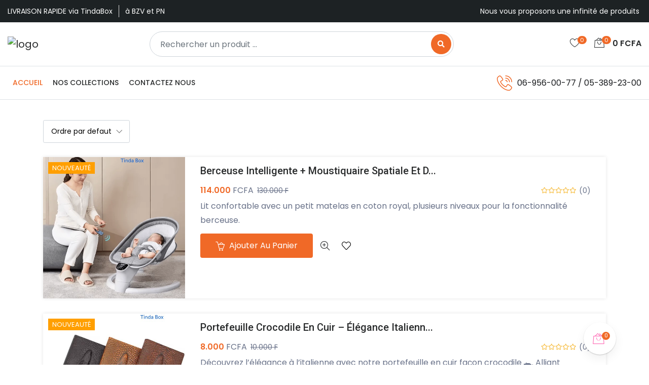

--- FILE ---
content_type: text/html; charset=UTF-8
request_url: https://www.mbote.shop/collection/confort
body_size: 22845
content:
<!DOCTYPE html><html dir="ltr" lang="fr"><head><meta http-equiv="content-type" content="text/html; charset=utf-8" /><meta http-equiv="Content-Security-Policy" content="upgrade-insecure-requests"><!-- CSRF Token --><meta name="csrf-token" content="aTPbusx6OZRreJ9lkux3LrqABh5zugqK90QZ6uk8"><!-- Stylesheets ============================================= --><!-- Meta --><meta charset="utf-8"><meta http-equiv="X-UA-Compatible" content="IE=edge"><meta name="author" content="MboteShop"><meta name="viewport" content="width=device-width, initial-scale=1"><meta name="keywords" content=" brazzaville, congo, ecommerce congo, vente au congo, electronique brazzaville, electronics store, Fashion store, shopping, ecommerce store"><meta name="description" content="Mbote Shop - le site de vente des produits neufs et en occasion au Congo Brazzaville, Kinshasa, Lubumbashi, pointe-noire, dolisie, oyo, kinkala, owando, ouesso, ewo"/><title>Confort sur Mbote Shop </title><!-- Favicon Icon --><link rel="shortcut icon" type="image/x-icon" href="https://www.mbote.shop/assets/images/favicon.png"><!-- Animation CSS --><link rel="stylesheet" href="https://www.mbote.shop/assets/css/animate.css"><!-- Latest Bootstrap min CSS --><link rel="stylesheet" href="https://www.mbote.shop/assets/bootstrap/css/bootstrap.min.css"><!-- Google Font --><link href="https://fonts.googleapis.com/css?family=Roboto:100,300,400,500,700,900&display=swap" rel="stylesheet"><link href="https://fonts.googleapis.com/css?family=Poppins:200,300,400,500,600,700,800,900&display=swap" rel="stylesheet"><!-- Icon Font CSS --><link rel="stylesheet" href="https://www.mbote.shop/assets/css/all.min.css"><link rel="stylesheet" href="https://www.mbote.shop/assets/css/ionicons.min.css"><link rel="stylesheet" href="https://www.mbote.shop/assets/css/themify-icons.css"><link rel="stylesheet" href="https://www.mbote.shop/assets/css/linearicons.css"><link rel="stylesheet" href="https://www.mbote.shop/assets/css/flaticon.css"><link rel="stylesheet" href="https://www.mbote.shop/assets/css/simple-line-icons.css"><!--- owl carousel CSS--><link rel="stylesheet" href="https://www.mbote.shop/assets/owlcarousel/css/owl.carousel.min.css"><link rel="stylesheet" href="https://www.mbote.shop/assets/owlcarousel/css/owl.theme.css"><link rel="stylesheet" href="https://www.mbote.shop/assets/owlcarousel/css/owl.theme.default.min.css"><!-- Magnific Popup CSS --><link rel="stylesheet" href="https://www.mbote.shop/assets/css/magnific-popup.css"><!-- Slick CSS --><link rel="stylesheet" href="https://www.mbote.shop/assets/css/slick.css"><link rel="stylesheet" href="https://www.mbote.shop/assets/css/slick-theme.css"><!-- Style CSS --><link rel="stylesheet" href="https://www.mbote.shop/assets/css/style.min.css?9"><link rel="stylesheet" href="https://www.mbote.shop/assets/css/tm.min.css?8"><link rel="stylesheet" href="https://www.mbote.shop/assets/css/responsive.css"><style> .product_action_box li{ opacity: 1; } .tm-search-img{ width: 100% !important; /*max-height: 220px !important;*/ object-fit: fill !important; } </style><style> /* NLab update on nav*/ #navCatContent { z-index: 1031; /*header index 1030*/ } .ms_hidden{ visibility: hidden; } .ms-color-white{ color: white; } .ms-bg-pink{ background-color:#FD659D; } .ms-bg-green{ background-color:#01a952; } .corange{ color: #f06927; } .tm-color-text{ color: #687188; } .tm-color-green{ color: #01a952; } .pr_blue{ background-color:#0875b8; } .tm-login{ color: #f06927; } .tm_link_orange:hover{ color: #f06927; } #tm_static_container {height: 100%; width:100%; font-size: 0;} #tm_static_left, #tm_static_middle, #tm_static_right {display: inline-block; *display: inline; zoom: 1; vertical-align: top; font-size: 12px;} #tm_static_left {width: 32.5%; background: blue;} #tm_static_middle {width: 33%; background: green; margin-left:1%; margin-right:1%;} #tm_static_right {width: 32.5%; background: yellow;} .twPc-div { background: #fff none repeat scroll 0 0; border: 1px solid #e1e8ed; border-radius: 6px; max-width: 400px; // orginal twitter width: 290px; } .twPc-bg { background-image: url("https://pbs.twimg.com/profile_banners/50988711/1384539792/600x200"); background-position: 0 50%; background-size: 100% auto; border-bottom: 1px solid #e1e8ed; border-radius: 4px 4px 0 0; height: 95px; width: 100%; } .twPc-block { display: block !important; } .twPc-button { margin: -35px -10px 0; text-align: right; width: 100%; } .twPc-avatarLink { background-color: #fff; border-radius: 6px; display: block !important; width: 100px; margin: -60px auto; padding: 1px; vertical-align: bottom; } .twPc-avatarImg { border: 2px solid #fff; border-radius: 7px; box-sizing: border-box; color: #fff; height: 100px; width: 100px; margin-bottom: 10px; } .twPc-divUser { margin: 55px 0px 0 0px; } .twPc-divName { font-size: 17px; font-weight: 700; line-height: 21px; text-align: center; } .twPc-divName a { color: inherit !important; } .twPc-divStats { margin-left: 11px; padding: 10px 0; } .twPc-Arrange { box-sizing: border-box; display: table; margin: 0; min-width: 100%; padding: 0; table-layout: auto; } ul.twPc-Arrange { list-style: outside none none; margin: 0; padding: 0; } .twPc-ArrangeSizeFit { display: table-cell; padding: 0; vertical-align: top; } .twPc-ArrangeSizeFit a:hover { text-decoration: none; } .twPc-StatValue { display: block; font-size: 18px; font-weight: 500; transition: color 0.15s ease-in-out 0s; } .twPc-StatLabel { color: #8899a 6; font-size: 12px; letter-spacing: 0.05em; overflow: hidden; text-transform: uppercase; transition: color 0.15s ease-in-out 0s; } /* My Shop */ .tm-myshop-add-btn{ display:inline-block; position:absolute; right:5px; top:10px; } .product_search_form.tm-fixed-header{ display: none; } /* .product_search_form_mobile{ position: absolute !important; }*/ </style><style></style><style> .tm-header-middle{ } .navbar-brand{ max-width: 35%; } .navbar-brand.tm-fixed-header-logo{ max-width: 28%; margin-top: -18px; } .middle-header.tm-fixed-header{ max-height: 60px; } </style><!-- Livewire Styles --><style > [wire\:loading], [wire\:loading\.delay], [wire\:loading\.inline-block], [wire\:loading\.inline], [wire\:loading\.block], [wire\:loading\.flex], [wire\:loading\.table], [wire\:loading\.grid], [wire\:loading\.inline-flex] { display: none; } [wire\:loading\.delay\.shortest], [wire\:loading\.delay\.shorter], [wire\:loading\.delay\.short], [wire\:loading\.delay\.long], [wire\:loading\.delay\.longer], [wire\:loading\.delay\.longest] { display:none; } [wire\:offline] { display: none; } [wire\:dirty]:not(textarea):not(input):not(select) { display: none; } input:-webkit-autofill, select:-webkit-autofill, textarea:-webkit-autofill { animation-duration: 50000s; animation-name: livewireautofill; } @keyframes livewireautofill { from {} } </style><!-- Google Tag Manager --><script>(function(w,d,s,l,i){w[l]=w[l]||[];w[l].push({'gtm.start': new Date().getTime(),event:'gtm.js'});var f=d.getElementsByTagName(s)[0], j=d.createElement(s),dl=l!='dataLayer'?'&l='+l:'';j.async=true;j.src= 'https://www.googletagmanager.com/gtm.js?id='+i+dl;f.parentNode.insertBefore(j,f); })(window,document,'script','dataLayer','GTM-KX829PCQ');</script><!-- End Google Tag Manager --><!-- Meta Pixel Code <script> (function() { try { !function(f,b,e,v,n,t,s){ if(f.fbq)return; n=f.fbq=function(){ n.callMethod?n.callMethod.apply(n,arguments):n.queue.push(arguments) }; if(!f._fbq)f._fbq=n; n.push=n; n.loaded=!0; n.version='2.0'; n.queue=[]; t=b.createElement(e); t.async=!0; t.src=v; s=b.getElementsByTagName(e)[0]; s.parentNode.insertBefore(t,s) }(window, document,'script','https://connect.facebook.net/en_US/fbevents.js'); // Wait for fbq to be ready before calling it function initFbPixel() { if(typeof fbq !== 'undefined' && fbq.loaded) { fbq('init', '481740804877008'); fbq('track', 'PageView'); } else { setTimeout(initFbPixel, 100); } } // Start initialization after a short delay setTimeout(initFbPixel, 50); } catch(e) { // Silently handle errors } })(); </script><noscript><img height="1" width="1" style="display:none" src="https://www.facebook.com/tr?id=481740804877008&ev=PageView&noscript=1" /></noscript> --><!-- End Meta Pixel Code --></head><body><!-- Google Tag Manager (noscript) --><noscript><iframe src="https://www.googletagmanager.com/ns.html?id=GTM-KX829PCQ" height="0" width="0" style="display:none;visibility:hidden"></iframe></noscript><!-- End Google Tag Manager (noscript) --><!-- LOADER --><div class="preloader"><div class="lds-ellipsis"><span></span><span></span><span></span></div></div><!-- END LOADER --><!-- Home Popup Section | remore the underscrore on id property to reanablethe popup--><div class="modal fade subscribe_popup" id="_onload-popup" tabindex="-1" role="dialog" aria-hidden="true"><div class="modal-dialog modal-lg modal-dialog-centered" role="document"><div class="modal-content"><div class="modal-body"><button type="button" class="close" data-dismiss="modal" aria-label="Close"><span aria-hidden="true"><i class="ion-ios-close-empty ms-color-white"></i></span></button><div class="row no-gutters"><div class="col-sm-7"><div class="popup_content text-left"><div class="popup-text"><div class="heading_s2"><h3>Abonnez-Vous au Fan Club Et Obtenez jusqu'à 25% de rémise !</h3></div><p>Nous allons vous envoyer sur WhatsApp des catalogues de nouveaux produits qui offre les rémises.</p></div><form method="post"><div class="form-group"><input name="email" required type="tel" class="form-control" placeholder="Enter votre numéro WhatsApp"></div><div class="form-group"><button class="btn btn-fill-out btn-block text-uppercase" title="Subscribe" type="submit">S'abonner</button></div></form><div class="chek-form"><div class="custome-checkbox"><input class="form-check-input" type="checkbox" name="checkbox" id="exampleCheckbox3" value=""><label class="form-check-label" for="exampleCheckbox3"><span>Ne plus afficher ce popup!</span></label></div></div></div></div><div class="col-sm-5"><div class="background_bg h-100" data-img-src="assets/images/popup_img3.jpg"></div></div></div></div></div></div></div><!-- End Screen Load Popup Section --><form id="logout-form" action="https://www.mbote.shop/logout" method="POST" style="display: none;"><input type="hidden" name="_token" value="aTPbusx6OZRreJ9lkux3LrqABh5zugqK90QZ6uk8"></form><!-- START HEADER --><header class="header_wrap"><div class="top-header light_skin bg_dark "><div class="custom-container"><div class="row align-items-center"><div class="col-lg-6 col-md-8 "><div class="header_topbar_info"><div class="header_offer"><span>LIVRAISON RAPIDE via TindaBox</span></div><div class="download_wrap"><span class="mr-3">à BZV et PN</span></div></div></div><style></style><div class="col-lg-6 col-md-6 d-none d-md-block" ><div class="d-flex align-items-center justify-content-center justify-content-md-end"><div class="ml-4"><span style="color:white;">Nous vous proposons une infinité de produits&nbsp;</span></div></div></div></div></div></div><div class="middle-header dark_skin"><div class="custom-container"><div class="nav_block"><a class="navbar-brand" href="https://www.mbote.shop" style="padding:5px 0px;max-width: 13% "><img class="logo_light" src="https://www.mbote.shop/admin/assets/img/logo.png" alt="logo" /><img class="logo_dark" src="https://www.mbote.shop/admin/assets/img/logo.png" alt="logo" /></a><div class="product_search_form rounded_input" ><form class="tm-search-form" action="https://www.mbote.shop/recherche-produit" ><div class="input-group"><input class="form-control" name="title" placeholder="Rechercher un produit ... " required="" type="text" style="background-color:#ffffff;border-radius: 30px 30px 30px 30px !important"><button type="submit" class="search_btn2" style="font-weight: 800;"><i class="fa fa-search"></i></button></div></form></div><ul class="navbar-nav attr-nav align-items-center"><li class="tm-fav-li"><a href="https://www.mbote.shop/favoris" class="nav-link"><i class="linearicons-heart"></i><span class="wishlist_count">0</span></a></li><div wire:id="O0fSFzLef44gDTUPQGwW" wire:initial-data="{&quot;fingerprint&quot;:{&quot;id&quot;:&quot;O0fSFzLef44gDTUPQGwW&quot;,&quot;name&quot;:&quot;cart-list&quot;,&quot;locale&quot;:&quot;fr&quot;,&quot;path&quot;:&quot;collection\/confort&quot;,&quot;method&quot;:&quot;GET&quot;,&quot;v&quot;:&quot;acj&quot;},&quot;effects&quot;:{&quot;listeners&quot;:[&quot;cartUpdated&quot;,&quot;broadAddToCart&quot;]},&quot;serverMemo&quot;:{&quot;children&quot;:[],&quot;errors&quot;:[],&quot;htmlHash&quot;:&quot;a62031c6&quot;,&quot;data&quot;:{&quot;cartItems&quot;:[]},&quot;dataMeta&quot;:[],&quot;checksum&quot;:&quot;94110d397c1f8b92f883d1d13711d9f56df32fa2ae1ec968a6e51c1289b8f19c&quot;}}"><li class="dropdown cart_dropdown"><a class="nav-link cart_trigger" href="#" data-toggle="dropdown"><i class="linearicons-bag2"></i><span class="cart_count">0</span><span class="amount"><span class="currency_symbol2 ms_hidden"></span>0 <span class="currency_symbol">FCFA</span></span></a><div class="cart_box cart_right dropdown-menu dropdown-menu-right"><ul class="cart_list"><li>votre panier est vide</li></ul></div></li><style> .deal-item { border-left: 3px solid #dc3545; background-color: #fff5f5; } .deal-badge { position: absolute; top: 5px; right: 25px; } .deal-item .cart_quantity { color: #dc3545; font-weight: bold; } </style></div><!-- Livewire Component wire-end:O0fSFzLef44gDTUPQGwW --></ul></div></div></div><div class="bottom_header dark_skin main_menu_uppercase border-top border-bottom"><div class="custom-container"><div class="row"><div class="col-lg-12 col-md-8 col-sm-6 col-12"><nav class="navbar navbar-expand-lg"><button class="navbar-toggler side_navbar_toggler" type="button" data-toggle="collapse" data-target="#navbarSidetoggle" aria-expanded="false"><span class="ion-android-menu"></span></button><div class="pr_search_icon"><a href="javascript:void(0);" class="nav-link pr_search_trigger"><i class="linearicons-magnifier"></i></a></div><div class="collapse navbar-collapse mobile_side_menu" id="navbarSidetoggle"><ul class="navbar-nav"><li class="dropdown"><a data-toggle="dropdown" class="nav-link active" href="https://www.mbote.shop">Accueil</a></li><li class="dropdown"><a data-toggle="dropdown" class="nav-link" href="https://www.mbote.shop/collections">Nos Collections</a></li><li><a class="nav-link nav_item" href="https://wa.me/+242069560077">Contactez Nous</a></li></ul></div><div class="contact_phone contact_support"><i class="linearicons-phone-wave"></i><span>06-956-00-77 / 05-389-23-00 </span></div></nav></div></div></div></div></header><!-- END HEADER --><!-- Content ============================================= --><!-- START SECTION SHOP --><!-- START MAIN CONTENT --><div class="main_content"><!-- START SECTION SHOP --><div class="section" style="padding-top: 40px" ><div class="container"><div class="row"><div class="col-lg-12" ><div class="row align-items-center mb-4 pb-1"><div class="col-12"><div class="product_header"><div class="product_header_left"><div class="custom_select"><select class="form-control form-control-sm"><option value="order">Ordre par defaut</option></select></div></div></div></div></div><div class="row shop_container list"><div wire:id="4CsBn6eIaYRrEpXUPGbv" wire:initial-data="{&quot;fingerprint&quot;:{&quot;id&quot;:&quot;4CsBn6eIaYRrEpXUPGbv&quot;,&quot;name&quot;:&quot;product-collection-item&quot;,&quot;locale&quot;:&quot;fr&quot;,&quot;path&quot;:&quot;collection\/confort&quot;,&quot;method&quot;:&quot;GET&quot;,&quot;v&quot;:&quot;acj&quot;},&quot;effects&quot;:{&quot;listeners&quot;:[]},&quot;serverMemo&quot;:{&quot;children&quot;:[],&quot;errors&quot;:[],&quot;htmlHash&quot;:&quot;ebc66191&quot;,&quot;data&quot;:{&quot;product&quot;:[]},&quot;dataMeta&quot;:{&quot;models&quot;:{&quot;product&quot;:{&quot;class&quot;:&quot;App\\Models\\Product&quot;,&quot;id&quot;:318,&quot;relations&quot;:[&quot;reviews&quot;],&quot;connection&quot;:&quot;mysql&quot;}}},&quot;checksum&quot;:&quot;95e91d6aec758dbed57d61ac194eb034fddd7bb0a444388328f0844e68664443&quot;}}" class="col-lg-3 col-md-4 col-6"><div class="product"><span class="pr_flash">Nouveauté</span><div class="product_img" style=""><a href="https://www.mbote.shop/p/berceuse-intelligente-moustiquaire-spatiale-et-des-sons-pour-calmer-le-bebe" style="object-fit: cover !important;"><img class="tm-search-img" loading="lazy" src="https://www.mbote.shop/assets/images/shop/berceuse-intelligente-moustiquaire-spatiale-et-des-sons-pour-calmer-le-bebe1-bd9130a9ae565dda75d5c500db1884c5.webp" alt="..."></a><div class="product_action_box"><ul class="list_none pr_action_btn"><li class="add-to-cart"><button wire:click="addToCart(318)" style=" border: 0; "><i class="icon-basket-loaded"></i> Ajouter Au Panier</button></li><li><a href="https://www.mbote.shop/detail-rapide/berceuse-intelligente-moustiquaire-spatiale-et-des-sons-pour-calmer-le-bebe" class="popup-ajax"><i class="icon-magnifier-add"></i></a></li><li><button class="tm-add-favorite" style="border: 0;"><i class="icon-heart"></i></button><input type="hidden" value="318" class="tm-fav"/></li></ul></div></div><div class="product_info"><h6 class="product_title"><a href="https://www.mbote.shop/p/berceuse-intelligente-moustiquaire-spatiale-et-des-sons-pour-calmer-le-bebe">Berceuse intelligente + moustiquaire spatiale et d...</a></h6><div class="product_price" style="overflow: hidden;white-space: nowrap;text-overflow: ellipsis;"><span class="price">114.000</span> FCFA <del> 130.000 F </del></div><div class="rating_wrap"><div class="rating"><div class="product_rate" style="width:0%"></div></div><span class="rating_num">(0)</span></div><div class="pr_desc"><p>Lit confortable avec un petit matelas en coton royal, plusieurs niveaux pour la fonctionnalité berceuse.</p></div><div class="list_product_action_box"><ul class="list_none pr_action_btn"><li class="add-to-cart"><button wire:click="addToCart(318)" style=" border: 0; "><i class="icon-basket-loaded"></i> Ajouter Au Panier</button></li><li><a href="https://www.mbote.shop/detail-rapide/berceuse-intelligente-moustiquaire-spatiale-et-des-sons-pour-calmer-le-bebe" class="popup-ajax"><i class="icon-magnifier-add"></i></a></li><li><button class="tm-add-favorite" style="border: 0;"><i class="icon-heart"></i></button><input type="hidden" value="318" class="tm-fav"/></li></ul></div></div></div></div><!-- Livewire Component wire-end:4CsBn6eIaYRrEpXUPGbv --><div wire:id="0TzPWrTgkUPiV0BLg9gp" wire:initial-data="{&quot;fingerprint&quot;:{&quot;id&quot;:&quot;0TzPWrTgkUPiV0BLg9gp&quot;,&quot;name&quot;:&quot;product-collection-item&quot;,&quot;locale&quot;:&quot;fr&quot;,&quot;path&quot;:&quot;collection\/confort&quot;,&quot;method&quot;:&quot;GET&quot;,&quot;v&quot;:&quot;acj&quot;},&quot;effects&quot;:{&quot;listeners&quot;:[]},&quot;serverMemo&quot;:{&quot;children&quot;:[],&quot;errors&quot;:[],&quot;htmlHash&quot;:&quot;198be295&quot;,&quot;data&quot;:{&quot;product&quot;:[]},&quot;dataMeta&quot;:{&quot;models&quot;:{&quot;product&quot;:{&quot;class&quot;:&quot;App\\Models\\Product&quot;,&quot;id&quot;:316,&quot;relations&quot;:[&quot;images_public&quot;,&quot;reviews&quot;],&quot;connection&quot;:&quot;mysql&quot;}}},&quot;checksum&quot;:&quot;e211f91a5d01e24b079159d2266f7853d415943c2506521093626832b8ed0e89&quot;}}" class="col-lg-3 col-md-4 col-6"><div class="product"><span class="pr_flash">Nouveauté</span><div class="product_img" style=""><a href="https://www.mbote.shop/p/portefeuille-crocodile-en-cuir-elegance-italienne-durabilite" style="object-fit: cover !important;"><img class="tm-search-img" loading="lazy" src="https://www.mbote.shop/assets/images/shop/portefeuille-crocodile-en-cuir-elegance-italienne-durabilite2-a11e5e19f0ccc92af6bbb33bcf3b021f.JPG" alt="..."></a><div class="product_action_box"><ul class="list_none pr_action_btn"><li class="add-to-cart"><button wire:click="addToCart(316)" style=" border: 0; "><i class="icon-basket-loaded"></i> Ajouter Au Panier</button></li><li><a href="https://www.mbote.shop/detail-rapide/portefeuille-crocodile-en-cuir-elegance-italienne-durabilite" class="popup-ajax"><i class="icon-magnifier-add"></i></a></li><li><button class="tm-add-favorite" style="border: 0;"><i class="icon-heart"></i></button><input type="hidden" value="316" class="tm-fav"/></li></ul></div></div><div class="product_info"><h6 class="product_title"><a href="https://www.mbote.shop/p/portefeuille-crocodile-en-cuir-elegance-italienne-durabilite">Portefeuille Crocodile en Cuir – Élégance Italienn...</a></h6><div class="product_price" style="overflow: hidden;white-space: nowrap;text-overflow: ellipsis;"><span class="price">8.000</span> FCFA <del> 10.000 F </del></div><div class="rating_wrap"><div class="rating"><div class="product_rate" style="width:0%"></div></div><span class="rating_num">(0)</span></div><div class="pr_desc"><p>Découvrez l’élégance à l’italienne avec notre portefeuille en cuir façon crocodile 🐊. Alliant raffinement et solidité,...</p></div><div class="list_product_action_box"><ul class="list_none pr_action_btn"><li class="add-to-cart"><button wire:click="addToCart(316)" style=" border: 0; "><i class="icon-basket-loaded"></i> Ajouter Au Panier</button></li><li><a href="https://www.mbote.shop/detail-rapide/portefeuille-crocodile-en-cuir-elegance-italienne-durabilite" class="popup-ajax"><i class="icon-magnifier-add"></i></a></li><li><button class="tm-add-favorite" style="border: 0;"><i class="icon-heart"></i></button><input type="hidden" value="316" class="tm-fav"/></li></ul></div></div></div></div><!-- Livewire Component wire-end:0TzPWrTgkUPiV0BLg9gp --><div wire:id="NdRxlcvEJyE6o9SaEnrH" wire:initial-data="{&quot;fingerprint&quot;:{&quot;id&quot;:&quot;NdRxlcvEJyE6o9SaEnrH&quot;,&quot;name&quot;:&quot;product-collection-item&quot;,&quot;locale&quot;:&quot;fr&quot;,&quot;path&quot;:&quot;collection\/confort&quot;,&quot;method&quot;:&quot;GET&quot;,&quot;v&quot;:&quot;acj&quot;},&quot;effects&quot;:{&quot;listeners&quot;:[]},&quot;serverMemo&quot;:{&quot;children&quot;:[],&quot;errors&quot;:[],&quot;htmlHash&quot;:&quot;59672002&quot;,&quot;data&quot;:{&quot;product&quot;:[]},&quot;dataMeta&quot;:{&quot;models&quot;:{&quot;product&quot;:{&quot;class&quot;:&quot;App\\Models\\Product&quot;,&quot;id&quot;:299,&quot;relations&quot;:[&quot;reviews&quot;],&quot;connection&quot;:&quot;mysql&quot;}}},&quot;checksum&quot;:&quot;018ed1d33299b96daa2dff44c9dd53688040dda5812c19f39a9253e436ced102&quot;}}" class="col-lg-3 col-md-4 col-6"><div class="product"><span class="pr_flash">Nouveauté</span><div class="product_img" style=""><a href="https://www.mbote.shop/p/moustiquaire-moderne-pliable-140-x-190-cm-lit-2-places" style="object-fit: cover !important;"><img class="tm-search-img" loading="lazy" src="https://www.mbote.shop/assets/images/shop/moustiquaire-moderne-pliable-140-x-190-cm-lit-2-places1-75be7f79f86639d9afaa43eeb807332a.png" alt="..."></a><div class="product_action_box"><ul class="list_none pr_action_btn"><li class="add-to-cart"><button wire:click="addToCart(299)" style=" border: 0; "><i class="icon-basket-loaded"></i> Ajouter Au Panier</button></li><li><a href="https://www.mbote.shop/detail-rapide/moustiquaire-moderne-pliable-140-x-190-cm-lit-2-places" class="popup-ajax"><i class="icon-magnifier-add"></i></a></li><li><button class="tm-add-favorite" style="border: 0;"><i class="icon-heart"></i></button><input type="hidden" value="299" class="tm-fav"/></li></ul></div></div><div class="product_info"><h6 class="product_title"><a href="https://www.mbote.shop/p/moustiquaire-moderne-pliable-140-x-190-cm-lit-2-places">Moustiquaire Moderne Pliable (140 x 190 cm) - Lit...</a></h6><div class="product_price" style="overflow: hidden;white-space: nowrap;text-overflow: ellipsis;"><span class="price">12.000</span> FCFA <del> 15.000 F </del></div><div class="rating_wrap"><div class="rating"><div class="product_rate" style="width:0%"></div></div><span class="rating_num">(0)</span></div><div class="pr_desc"><p>Fabriquée avec des matériaux de qualité supérieure, elle assure une protection efficace contre les moustiques et autres...</p></div><div class="list_product_action_box"><ul class="list_none pr_action_btn"><li class="add-to-cart"><button wire:click="addToCart(299)" style=" border: 0; "><i class="icon-basket-loaded"></i> Ajouter Au Panier</button></li><li><a href="https://www.mbote.shop/detail-rapide/moustiquaire-moderne-pliable-140-x-190-cm-lit-2-places" class="popup-ajax"><i class="icon-magnifier-add"></i></a></li><li><button class="tm-add-favorite" style="border: 0;"><i class="icon-heart"></i></button><input type="hidden" value="299" class="tm-fav"/></li></ul></div></div></div></div><!-- Livewire Component wire-end:NdRxlcvEJyE6o9SaEnrH --><div wire:id="PUoKYeVg8YAfuOD6g4xC" wire:initial-data="{&quot;fingerprint&quot;:{&quot;id&quot;:&quot;PUoKYeVg8YAfuOD6g4xC&quot;,&quot;name&quot;:&quot;product-collection-item&quot;,&quot;locale&quot;:&quot;fr&quot;,&quot;path&quot;:&quot;collection\/confort&quot;,&quot;method&quot;:&quot;GET&quot;,&quot;v&quot;:&quot;acj&quot;},&quot;effects&quot;:{&quot;listeners&quot;:[]},&quot;serverMemo&quot;:{&quot;children&quot;:[],&quot;errors&quot;:[],&quot;htmlHash&quot;:&quot;534d337a&quot;,&quot;data&quot;:{&quot;product&quot;:[]},&quot;dataMeta&quot;:{&quot;models&quot;:{&quot;product&quot;:{&quot;class&quot;:&quot;App\\Models\\Product&quot;,&quot;id&quot;:297,&quot;relations&quot;:[&quot;reviews&quot;],&quot;connection&quot;:&quot;mysql&quot;}}},&quot;checksum&quot;:&quot;7a71870e12862137b2bb8cffb1367a6b8ded748a6ed74738bb47ddf3b9c6667f&quot;}}" class="col-lg-3 col-md-4 col-6"><div class="product"><div class="product_img" style=""><a href="https://www.mbote.shop/p/portefeuille-en-cuir-pu-elegance-italienne-durabilite" style="object-fit: cover !important;"><img class="tm-search-img" loading="lazy" src="https://www.mbote.shop/assets/images/shop/portefeuille-en-cuir-pu-elegance-italienne-durabilite1-3cf80b9d7974ab5a548377278986d76e.png" alt="..."></a><div class="product_action_box"><ul class="list_none pr_action_btn"><li class="add-to-cart"><button wire:click="addToCart(297)" style=" border: 0; "><i class="icon-basket-loaded"></i> Ajouter Au Panier</button></li><li><a href="https://www.mbote.shop/detail-rapide/portefeuille-en-cuir-pu-elegance-italienne-durabilite" class="popup-ajax"><i class="icon-magnifier-add"></i></a></li><li><button class="tm-add-favorite" style="border: 0;"><i class="icon-heart"></i></button><input type="hidden" value="297" class="tm-fav"/></li></ul></div></div><div class="product_info"><h6 class="product_title"><a href="https://www.mbote.shop/p/portefeuille-en-cuir-pu-elegance-italienne-durabilite">Portefeuille en Cuir PU – Élégance Italienne &amp; Dur...</a></h6><div class="product_price" style="overflow: hidden;white-space: nowrap;text-overflow: ellipsis;"><span class="price">5.000</span> FCFA <del> 6.500 F </del></div><div class="rating_wrap"><div class="rating"><div class="product_rate" style="width:0%"></div></div><span class="rating_num">(0)</span></div><div class="pr_desc"><p>Portefeuille CEMAC</p></div><div class="list_product_action_box"><ul class="list_none pr_action_btn"><li class="add-to-cart"><button wire:click="addToCart(297)" style=" border: 0; "><i class="icon-basket-loaded"></i> Ajouter Au Panier</button></li><li><a href="https://www.mbote.shop/detail-rapide/portefeuille-en-cuir-pu-elegance-italienne-durabilite" class="popup-ajax"><i class="icon-magnifier-add"></i></a></li><li><button class="tm-add-favorite" style="border: 0;"><i class="icon-heart"></i></button><input type="hidden" value="297" class="tm-fav"/></li></ul></div></div></div></div><!-- Livewire Component wire-end:PUoKYeVg8YAfuOD6g4xC --><div wire:id="iQgLsfJXfWH5vkefJn8E" wire:initial-data="{&quot;fingerprint&quot;:{&quot;id&quot;:&quot;iQgLsfJXfWH5vkefJn8E&quot;,&quot;name&quot;:&quot;product-collection-item&quot;,&quot;locale&quot;:&quot;fr&quot;,&quot;path&quot;:&quot;collection\/confort&quot;,&quot;method&quot;:&quot;GET&quot;,&quot;v&quot;:&quot;acj&quot;},&quot;effects&quot;:{&quot;listeners&quot;:[]},&quot;serverMemo&quot;:{&quot;children&quot;:[],&quot;errors&quot;:[],&quot;htmlHash&quot;:&quot;4b4f2b19&quot;,&quot;data&quot;:{&quot;product&quot;:[]},&quot;dataMeta&quot;:{&quot;models&quot;:{&quot;product&quot;:{&quot;class&quot;:&quot;App\\Models\\Product&quot;,&quot;id&quot;:294,&quot;relations&quot;:[&quot;reviews&quot;],&quot;connection&quot;:&quot;mysql&quot;}}},&quot;checksum&quot;:&quot;ec5ba4d38fa52cd8e57a42fb85db8c2b29ebd7d85bbe28665e4f4d222dba6efb&quot;}}" class="col-lg-3 col-md-4 col-6"><div class="product"><span class="pr_flash">Nouveauté</span><div class="product_img" style=""><a href="https://www.mbote.shop/p/pompe-a-eau-originale-rechargeable-pour-votre-confort" style="object-fit: cover !important;"><img class="tm-search-img" loading="lazy" src="https://www.mbote.shop/assets/images/shop/pompe-a-eau-originale-rechargeable-pour-votre-confort1-9bd63978fe1cb16e73c7b54e1a7fda66.webp" alt="..."></a><div class="product_action_box"><ul class="list_none pr_action_btn"><li class="add-to-cart"><button wire:click="addToCart(294)" style=" border: 0; "><i class="icon-basket-loaded"></i> Ajouter Au Panier</button></li><li><a href="https://www.mbote.shop/detail-rapide/pompe-a-eau-originale-rechargeable-pour-votre-confort" class="popup-ajax"><i class="icon-magnifier-add"></i></a></li><li><button class="tm-add-favorite" style="border: 0;"><i class="icon-heart"></i></button><input type="hidden" value="294" class="tm-fav"/></li></ul></div></div><div class="product_info"><h6 class="product_title"><a href="https://www.mbote.shop/p/pompe-a-eau-originale-rechargeable-pour-votre-confort">Pompe à eau originale réchargeable pour votre conf...</a></h6><div class="product_price" style="overflow: hidden;white-space: nowrap;text-overflow: ellipsis;"><span class="price">5.500</span> FCFA <del> 7.000 F </del></div><div class="rating_wrap"><div class="rating"><div class="product_rate" style="width:0%"></div></div><span class="rating_num">(0)</span></div><div class="pr_desc"><p>Recharge USB pour une semaine de tranquilité.</p></div><div class="list_product_action_box"><ul class="list_none pr_action_btn"><li class="add-to-cart"><button wire:click="addToCart(294)" style=" border: 0; "><i class="icon-basket-loaded"></i> Ajouter Au Panier</button></li><li><a href="https://www.mbote.shop/detail-rapide/pompe-a-eau-originale-rechargeable-pour-votre-confort" class="popup-ajax"><i class="icon-magnifier-add"></i></a></li><li><button class="tm-add-favorite" style="border: 0;"><i class="icon-heart"></i></button><input type="hidden" value="294" class="tm-fav"/></li></ul></div></div></div></div><!-- Livewire Component wire-end:iQgLsfJXfWH5vkefJn8E --><div wire:id="teslQkGej40xzKuYPfa5" wire:initial-data="{&quot;fingerprint&quot;:{&quot;id&quot;:&quot;teslQkGej40xzKuYPfa5&quot;,&quot;name&quot;:&quot;product-collection-item&quot;,&quot;locale&quot;:&quot;fr&quot;,&quot;path&quot;:&quot;collection\/confort&quot;,&quot;method&quot;:&quot;GET&quot;,&quot;v&quot;:&quot;acj&quot;},&quot;effects&quot;:{&quot;listeners&quot;:[]},&quot;serverMemo&quot;:{&quot;children&quot;:[],&quot;errors&quot;:[],&quot;htmlHash&quot;:&quot;5b559e28&quot;,&quot;data&quot;:{&quot;product&quot;:[]},&quot;dataMeta&quot;:{&quot;models&quot;:{&quot;product&quot;:{&quot;class&quot;:&quot;App\\Models\\Product&quot;,&quot;id&quot;:290,&quot;relations&quot;:[&quot;reviews&quot;],&quot;connection&quot;:&quot;mysql&quot;}}},&quot;checksum&quot;:&quot;751563f81d72c918209e6242c318a8d855db0f1248637d82c3efbf96ece5e46a&quot;}}" class="col-lg-3 col-md-4 col-6"><div class="product"><span class="pr_flash">Nouveauté</span><div class="product_img" style=""><a href="https://www.mbote.shop/p/fauteuil-a-bascule-luxueux-avec-tissu-a-motifs-modernes" style="object-fit: cover !important;"><img class="tm-search-img" loading="lazy" src="https://www.mbote.shop/assets/images/shop/fauteuil-a-bascule-luxueux-avec-tissu-a-motifs-modernes1-f773ee3d6560e0f162c013396fa1b10d.JPG" alt="..."></a><div class="product_action_box"><ul class="list_none pr_action_btn"><li class="add-to-cart"><button wire:click="addToCart(290)" style=" border: 0; "><i class="icon-basket-loaded"></i> Ajouter Au Panier</button></li><li><a href="https://www.mbote.shop/detail-rapide/fauteuil-a-bascule-luxueux-avec-tissu-a-motifs-modernes" class="popup-ajax"><i class="icon-magnifier-add"></i></a></li><li><button class="tm-add-favorite" style="border: 0;"><i class="icon-heart"></i></button><input type="hidden" value="290" class="tm-fav"/></li></ul></div></div><div class="product_info"><h6 class="product_title"><a href="https://www.mbote.shop/p/fauteuil-a-bascule-luxueux-avec-tissu-a-motifs-modernes">Fauteuil à Bascule Luxueux avec Tissu à Motifs Mod...</a></h6><div class="product_price" style="overflow: hidden;white-space: nowrap;text-overflow: ellipsis;"><span class="price">259.000</span> FCFA <del> 295.000 F </del></div><div class="rating_wrap"><div class="rating"><div class="product_rate" style="width:0%"></div></div><span class="rating_num">(0)</span></div><div class="pr_desc"><p>Sublimez votre espace avec ce fauteuil à bascule moderne, doté d’un tissu haut de gamme à motifs et d’une base en bois é...</p></div><div class="list_product_action_box"><ul class="list_none pr_action_btn"><li class="add-to-cart"><button wire:click="addToCart(290)" style=" border: 0; "><i class="icon-basket-loaded"></i> Ajouter Au Panier</button></li><li><a href="https://www.mbote.shop/detail-rapide/fauteuil-a-bascule-luxueux-avec-tissu-a-motifs-modernes" class="popup-ajax"><i class="icon-magnifier-add"></i></a></li><li><button class="tm-add-favorite" style="border: 0;"><i class="icon-heart"></i></button><input type="hidden" value="290" class="tm-fav"/></li></ul></div></div></div></div><!-- Livewire Component wire-end:teslQkGej40xzKuYPfa5 --><div wire:id="zE2zN9Q1lK8Wlxx5Y89y" wire:initial-data="{&quot;fingerprint&quot;:{&quot;id&quot;:&quot;zE2zN9Q1lK8Wlxx5Y89y&quot;,&quot;name&quot;:&quot;product-collection-item&quot;,&quot;locale&quot;:&quot;fr&quot;,&quot;path&quot;:&quot;collection\/confort&quot;,&quot;method&quot;:&quot;GET&quot;,&quot;v&quot;:&quot;acj&quot;},&quot;effects&quot;:{&quot;listeners&quot;:[]},&quot;serverMemo&quot;:{&quot;children&quot;:[],&quot;errors&quot;:[],&quot;htmlHash&quot;:&quot;92eb710d&quot;,&quot;data&quot;:{&quot;product&quot;:[]},&quot;dataMeta&quot;:{&quot;models&quot;:{&quot;product&quot;:{&quot;class&quot;:&quot;App\\Models\\Product&quot;,&quot;id&quot;:289,&quot;relations&quot;:[&quot;reviews&quot;],&quot;connection&quot;:&quot;mysql&quot;}}},&quot;checksum&quot;:&quot;efaa5fbe51bc6002c7728e1afe8fbfffa169e2017e729c1dd5bd91fb4e80ef61&quot;}}" class="col-lg-3 col-md-4 col-6"><div class="product"><span class="pr_flash">Nouveauté</span><div class="product_img" style=""><a href="https://www.mbote.shop/p/sac-au-dos-lexplorateur-avec-un-design-en-3d" style="object-fit: cover !important;"><img class="tm-search-img" loading="lazy" src="https://www.mbote.shop/assets/images/shop/sac-au-dos-lexplorateur-avec-un-design-en-3d1-c005129b769b190e0fb5f2f60ef90b88.JPG" alt="..."></a><div class="product_action_box"><ul class="list_none pr_action_btn"><li class="add-to-cart"><button wire:click="addToCart(289)" style=" border: 0; "><i class="icon-basket-loaded"></i> Ajouter Au Panier</button></li><li><a href="https://www.mbote.shop/detail-rapide/sac-au-dos-lexplorateur-avec-un-design-en-3d" class="popup-ajax"><i class="icon-magnifier-add"></i></a></li><li><button class="tm-add-favorite" style="border: 0;"><i class="icon-heart"></i></button><input type="hidden" value="289" class="tm-fav"/></li></ul></div></div><div class="product_info"><h6 class="product_title"><a href="https://www.mbote.shop/p/sac-au-dos-lexplorateur-avec-un-design-en-3d">Sac au Dos L&#039;Explorateur avec un Design en 3D</a></h6><div class="product_price" style="overflow: hidden;white-space: nowrap;text-overflow: ellipsis;"><span class="price">17.000</span> FCFA <del> 26.000 F </del></div><div class="rating_wrap"><div class="rating"><div class="product_rate" style="width:0%"></div></div><span class="rating_num">(0)</span></div><div class="pr_desc"><p>Sac à Dos L&#039;Explorateur avec un Design en 3D</p></div><div class="list_product_action_box"><ul class="list_none pr_action_btn"><li class="add-to-cart"><button wire:click="addToCart(289)" style=" border: 0; "><i class="icon-basket-loaded"></i> Ajouter Au Panier</button></li><li><a href="https://www.mbote.shop/detail-rapide/sac-au-dos-lexplorateur-avec-un-design-en-3d" class="popup-ajax"><i class="icon-magnifier-add"></i></a></li><li><button class="tm-add-favorite" style="border: 0;"><i class="icon-heart"></i></button><input type="hidden" value="289" class="tm-fav"/></li></ul></div></div></div></div><!-- Livewire Component wire-end:zE2zN9Q1lK8Wlxx5Y89y --><div wire:id="Ti5AwYEoLXBo8kTjRPWs" wire:initial-data="{&quot;fingerprint&quot;:{&quot;id&quot;:&quot;Ti5AwYEoLXBo8kTjRPWs&quot;,&quot;name&quot;:&quot;product-collection-item&quot;,&quot;locale&quot;:&quot;fr&quot;,&quot;path&quot;:&quot;collection\/confort&quot;,&quot;method&quot;:&quot;GET&quot;,&quot;v&quot;:&quot;acj&quot;},&quot;effects&quot;:{&quot;listeners&quot;:[]},&quot;serverMemo&quot;:{&quot;children&quot;:[],&quot;errors&quot;:[],&quot;htmlHash&quot;:&quot;187bfeb1&quot;,&quot;data&quot;:{&quot;product&quot;:[]},&quot;dataMeta&quot;:{&quot;models&quot;:{&quot;product&quot;:{&quot;class&quot;:&quot;App\\Models\\Product&quot;,&quot;id&quot;:288,&quot;relations&quot;:[&quot;images_public&quot;,&quot;reviews&quot;],&quot;connection&quot;:&quot;mysql&quot;}}},&quot;checksum&quot;:&quot;931426caeddf66ef93ca3ebfca27790bb13e0cf0cc16d948ad7288e52f666ef5&quot;}}" class="col-lg-3 col-md-4 col-6"><div class="product"><span class="pr_flash">Nouveauté</span><div class="product_img" style=""><a href="https://www.mbote.shop/p/etagere-a-chaussures-5-niveaux-avec-crochets-de-17-metres" style="object-fit: cover !important;"><img class="tm-search-img" loading="lazy" src="https://www.mbote.shop/assets/images/shop/etagere-a-chaussures-5-niveaux-avec-crochets-de-17-metres1-7e08f48c6a8a8dbd08b25244508df1d0.JPG" alt="..."></a><div class="product_action_box"><ul class="list_none pr_action_btn"><li class="add-to-cart"><button wire:click="addToCart(288)" style=" border: 0; "><i class="icon-basket-loaded"></i> Ajouter Au Panier</button></li><li><a href="https://www.mbote.shop/detail-rapide/etagere-a-chaussures-5-niveaux-avec-crochets-de-17-metres" class="popup-ajax"><i class="icon-magnifier-add"></i></a></li><li><button class="tm-add-favorite" style="border: 0;"><i class="icon-heart"></i></button><input type="hidden" value="288" class="tm-fav"/></li></ul></div></div><div class="product_info"><h6 class="product_title"><a href="https://www.mbote.shop/p/etagere-a-chaussures-5-niveaux-avec-crochets-de-17-metres">Étagère à Chaussures 5 Niveaux avec Crochets de 1....</a></h6><div class="product_price" style="overflow: hidden;white-space: nowrap;text-overflow: ellipsis;"><span class="price">15.000</span> FCFA <del> 19.000 F </del></div><div class="rating_wrap"><div class="rating"><div class="product_rate" style="width:0%"></div></div><span class="rating_num">(0)</span></div><div class="pr_desc"><p>Grâce à sa grande capacité de rangement, cette étagère permet de stocker jusqu’à 20 paires de chaussures, tout en offran...</p></div><div class="list_product_action_box"><ul class="list_none pr_action_btn"><li class="add-to-cart"><button wire:click="addToCart(288)" style=" border: 0; "><i class="icon-basket-loaded"></i> Ajouter Au Panier</button></li><li><a href="https://www.mbote.shop/detail-rapide/etagere-a-chaussures-5-niveaux-avec-crochets-de-17-metres" class="popup-ajax"><i class="icon-magnifier-add"></i></a></li><li><button class="tm-add-favorite" style="border: 0;"><i class="icon-heart"></i></button><input type="hidden" value="288" class="tm-fav"/></li></ul></div></div></div></div><!-- Livewire Component wire-end:Ti5AwYEoLXBo8kTjRPWs --></div><div class="row"><div class="col-12 align-center" style="overflow: auto"><nav><ul class="pagination"><li class="page-item disabled" aria-disabled="true" aria-label="&laquo; Précédente"><span class="page-link" aria-hidden="true">&lsaquo;</span></li><li class="page-item active" aria-current="page"><span class="page-link">1</span></li><li class="page-item"><a class="page-link" href="https://www.mbote.shop/collection/confort?page=2">2</a></li><li class="page-item"><a class="page-link" href="https://www.mbote.shop/collection/confort?page=2" rel="next" aria-label="Suivante &raquo;">&rsaquo;</a></li></ul></nav></div></div></div><div class="col-lg-3 mt-4 pt-2 mt-lg-0 pt-lg-0"><div class="sidebar"><div class="widget"><h5 class="widget_title">Confort </h5></div><div class="widget"><div class="shop_banner"><div class="banner_img overlay_bg_20"><img src="https://www.mbote.shop/assets/images/nav-femmes.jpg" alt="Sabrina de Safia Cosmetique Congo"></div><div class="shop_bn_content2 text_white" style="text-align:right; position:absolute;right:20px"><h5 class="text-uppercase shop_subtitle">Cosmétiques</h5><h3 class="text-uppercase shop_title">SOLDE -20%</h3><a href="https://www.mbote.shop/collection/cosmetiques" class="btn btn-white rounded-0 btn-sm text-uppercase">ACHETER</a></div></div></div><div class="widget"><h5 class="widget_title">Quelques Collections</h5><ul class="widget_categories"><li><a href="https://www.mbote.shop/collection/photographie"><span class="categories_name">Photographie</span><span class="categories_num">( 10)</span></a></li><li><a href="https://www.mbote.shop/collection/sport"><span class="categories_name">Sport</span><span class="categories_num">( 19)</span></a></li><li><a href="https://www.mbote.shop/collection/mobilier"><span class="categories_name">Mobilier</span><span class="categories_num">( 19)</span></a></li><li><a href="https://www.mbote.shop/collection/montres"><span class="categories_name">Montres</span><span class="categories_num">( 27)</span></a></li><li><a href="https://www.mbote.shop/collection/cuisine"><span class="categories_name">Cuisine</span><span class="categories_num">( 11)</span></a></li><li><a href="https://www.mbote.shop/collection/voitures"><span class="categories_name">Voitures</span><span class="categories_num">( 4)</span></a></li><li><a href="https://www.mbote.shop/collection/lingerie"><span class="categories_name">Lingerie</span><span class="categories_num">( 6)</span></a></li><li><a href="https://www.mbote.shop/collection/culture"><span class="categories_name">Culture</span><span class="categories_num">( 2)</span></a></li><li><a href="https://www.mbote.shop/collection/sac-au-dos"><span class="categories_name">Sac au Dos</span><span class="categories_num">( 14)</span></a></li><li><a href="https://www.mbote.shop/collection/iphone"><span class="categories_name">iPhone</span><span class="categories_num">( 8)</span></a></li></ul></div><div class="widget"><div class="shop_banner"><div class="banner_img overlay_bg_20"><img src="https://www.mbote.shop/assets/images/ad/ad_agrizoom_app.jpg" alt="AgriZoom App"></div><h6 class="pr_flash">Annonce</h6><div class="shop_bn_content2 text_white" style="text-align:right; position:absolute;right:20px"><h6 class="text-uppercase shop_subtitle">Mangez Bio</h6><a href="https://www.agrizoom.xyz" target="_blank" style="" class="btn btn-white rounded-0 btn-sm ">Sur Google PlayStore</a></div></div></div></div></div></div></div></div><!-- END SECTION SHOP --><!-- START SECTION SUBSCRIBE NEWSLETTER --><!-- START SECTION SUBSCRIBE NEWSLETTER --><div wire:id="TCtN0vpSX1Fp33EIuz5O" wire:initial-data="{&quot;fingerprint&quot;:{&quot;id&quot;:&quot;TCtN0vpSX1Fp33EIuz5O&quot;,&quot;name&quot;:&quot;fan-club&quot;,&quot;locale&quot;:&quot;fr&quot;,&quot;path&quot;:&quot;collection\/confort&quot;,&quot;method&quot;:&quot;GET&quot;,&quot;v&quot;:&quot;acj&quot;},&quot;effects&quot;:{&quot;listeners&quot;:[]},&quot;serverMemo&quot;:{&quot;children&quot;:[],&quot;errors&quot;:[],&quot;htmlHash&quot;:&quot;a809c96a&quot;,&quot;data&quot;:{&quot;phone&quot;:null},&quot;dataMeta&quot;:[],&quot;checksum&quot;:&quot;10967cf2b7c692b434cf855631b00b4261d2e0c66ae3df771e57d50e278ccf27&quot;}}"><div class="section _bg_default ms-bg-green small_pt small_pb" style="background-color:rgb(16, 101, 147);padding-top:20px;padding-bottom: 20px" ><div class="custom-container" ><div class="row align-items-center"><div class="col-md-8"><div class="newsletter_text text_white"><h3>Réjoins notre Fan Club sur WhatsApp</h3><p>Jusqu'à 25% de réduction, recevez nos offres promotionnelles</p><small style="font-size: 0.7rem">N.B: il ne sagit pas d'un groupe WhatsApp. Nous vous enverons une fois la semaine les promotions</small></div></div><div class="col-md-4"><div class="newsletter_form2 rounded_input" ><form wire:submit.prevent="submit"><input wire:model.defer="phone" type="tel" required="" name="phone" class="form-control" placeholder="numéro WhatsApp"><button type="submit" class="btn btn-dark btn-radius" name="submit" value="Submit" style="padding: 12px 20px;">Je m'abonne</button></form></div></div></div></div></div></div><!-- Livewire Component wire-end:TCtN0vpSX1Fp33EIuz5O --><!-- START SECTION SUBSCRIBE NEWSLETTER --><!-- START SECTION SUBSCRIBE NEWSLETTER --></div><!-- END MAIN CONTENT --><!-- END SECTION SHOP --><!-- FOOTER --><!-- START FOOTER --><footer class="bg_black"><div class="footer_top small_pt pb_20"><div class="custom-container"><div class="row"><div class="col-lg-3 col-md-12 col-sm-6"><div class="widget"><div class="footer_logo" ><a href="#"><img src="https://www.mbote.shop/admin/assets/img/logo.png" alt="logo"/></a></div><p class="mb-3">Pour votre bonheur, des produits de qualité</p><ul class="contact_info"><li><i class="ti-location-pin"></i><p>Centre ville Brazzaville</p></li><li><i class="ti-location-pin"></i><p>Grand marché Pointe-Noire</p></li><li><i class="ti-email"></i><a href="mailto:somba@mbote.shop">somba@mbote.shop</a></li></ul></div></div><div class="col-lg-3 col-md-4 col-sm-6"><div class="widget"><h6 class="widget_title">Collections Populaires</h6><ul class="widget_links"><li><a href="https://www.mbote.shop/collection/electronique">Electronique</a></li><li><a href="https://www.mbote.shop/collection/accessoire-de-mode">Accesoires de mode</a></li><li><a href="https://www.mbote.shop/collection/sacs">Sacs de luxe</a></li><li><a href="https://www.mbote.shop/collection/musique">Musique</a></li><li><a href="https://www.mbote.shop/collection/montres">Montres</a></li><li><a href="https://www.mbote.shop/collection/outils-pro">Outils professionnels</a></li></ul></div></div><div class="col-lg-3 col-md-4 col-sm-6"><div class="widget"><h6 class="widget_title">Liens utiles</h6><ul class="widget_links"><li><a href="#faq">F.A.Q</a></li><li><a href="#partners">Partenaires</a></li><li><a href="#contacts">Contacts</a></li><li><a href="#contacts">Formulaire de Réclamation</a></li><li><a href="https://www.mbote.shop/conditions-utilisation#cookies">Politique des cookies</a></li><li><a href="https://www.mbote.shop/conditions-utilisation">Conditions d’utilisation</a></li></ul></div></div><div class="col-lg-3 col-md-4 col-sm-6"><div class="widget"><h6 class="widget_title">Mon Compte</h6><ul class="widget_links"><li><a href="https://www.mbote.shop/profil">Profil</a></li><li><a href="https://www.mbote.shop/commandes">Historique commandes</a></li><li><a href="https://www.mbote.shop/favoris">Produits Favoris</a></li><li><a href="https://www.mbote.shop/panier">Panier</a></li><li><a href="https://www.mbote.shop/boutique-ya-munu">Ma Boutique</a></li><li><a href="https://www.mbote.shop/dropshipping">Drop Shipping</a></li></ul></div></div></div></div></div><div class="middle_footer"><div class="custom-container"><div class="row"><div class="col-12"><div class="shopping_info"><div class="row justify-content-center"><div class="col-md-4"><div class="icon_box icon_box_style2"><div class="icon"><i class="flaticon-shipped"></i></div><div class="icon_box_content"><h5>Livraison via #TindaBox</h5><p>Brazzaville et Pointe-Noire en moins de 2H.<br/>Expédition à l'intérieur du Pays aux frais du client.</p></div></div></div><div class="col-md-4"><div class="icon_box icon_box_style2"><div class="icon"><i class="flaticon-money-back"></i></div><div class="icon_box_content"><h5>Garantie de remboursement</h5><p>Vos plaintes via notre WhatsApp</p></div></div></div><div class="col-md-4"><div class="icon_box icon_box_style2"><div class="icon"><i class="flaticon-support"></i></div><div class="icon_box_content"><h5>24/24 Assistance</h5><p>+242 069560077 / +243 847778357 <br/><a href="https://wa.me/242069560077">WhatsApp</a></p></div></div></div></div></div></div></div></div></div><div class="bottom_footer border-top-tran"><div class="custom-container"><div class="row"><div class="col-lg-6"><p class="mb-lg-0 text-center">© 2022 Tous droits réservés à <a href="https://www.agrizoom.xyz" target="_blank">Agri Zoom</a>, Design par <a href="https://www.essengosolutions.com">Essengo Solutions</a></p></div><div class="col-lg-3 order-lg-first"><div class="widget mb-lg-0"><ul class="social_icons text-center text-lg-left"><li><a href="https://www.facebook.com/tindabox242" target="_blank" class="sc_facebook"><i class="ion-social-facebook"></i></a></li><li><a href="https://www.twitter.com/tindabox242" target="_blank" class="sc_twitter"><i class="ion-social-twitter"></i></a></li><li><a href="https://www.instagram.com/tindabox242" target="_blank" class="sc_instagram"><i class="ion-social-instagram-outline"></i></a></li></ul></div></div><div class="col-lg-3"><ul class="footer_payment text-center text-lg-right"><li><a href="#"><img src="https://www.mbote.shop/assets/images/pay_zoompay.png" alt="ZoomPAY sur mobte shop"></a></li><li><img src="https://www.mbote.shop/assets/images/pay_momo.png" alt="mtn mobile money sur mobte shop congo"></li><li><img src="https://www.mbote.shop/assets/images/pay_airmo.png" alt="airtel money sur mobte shop congo"></li><li><img src="https://www.mbote.shop/assets/images/pay_doge.jpg" style="width: 35px !important" alt="doge coin paiement sur mobte shop"></li></ul></div></div></div></div></footer><!--script src="https://kit.fontawesome.com/a076d05399.js"></script--><style> .widget-wrapper { position: fixed; width: 100%; z-index: 1; } .widget-wrapper.widget-right .widget.widget-open { animation: animation-widget 0.35s ease-in; } .widget-wrapper .widget.widget-open { width: 320px; height: 450px; max-height: 100vh; opacity: 1; visibility: visible; } .widget-wrapper .widget { position: fixed; bottom: 65px !important; right: 20px !important; border-radius: 16px; display: flex; flex-direction: column; opacity: 0; height: 450px; width: 200px; visibility: hidden; background-color: var(--footer-bg); } .widget__header { max-width: 100%; border-top-left-radius: 16px; border-top-right-radius: 16px; padding: 8px 16px; background-color: #2f80ed; min-height: 44px; box-sizing: border-box; display: flex; } .widget-wrapper .widget__header { background-color: #2f80ed; } .widget-fab { background-color: #fff; width: 64px; height: 64px; position: fixed; right:20px !important; cursor: pointer; margin: 0 auto; border-radius: 100%; outline: none; border: none; user-select: none; -webkit-appearance: none; opacity: 1; display: flex; justify-content: center; align-items: center; overflow: hidden; } .widget-fab-icons { width: 37px; height: 37px; margin: 0 auto; display: flex; align-items: center; justify-content: center; } .widget-wrapper .widget-fab { position: fixed; bottom: 65px !important; animation: animation-toast 0.15s ease-in; overflow: hidden; } .widget-wrapper .widget-fab { box-shadow: 0 1px 2px rgba(0, 0, 0, 0.2), 0 8px 20px rgba(0, 0, 0, 0.06); } .btn-voir{ } .btn-vider{ } .widget__body { background-color: #F9F9F9 !important; } /* Styles for tablets and desktops (768px and up) */ @media (min-width: 768px) { .widget-wrapper .widget { position: fixed; bottom: 20px !important; right: 65px !important; border-radius: 16px; display: flex; flex-direction: column; opacity: 0; height: 500px; width: 245px; visibility: hidden; background-color: var(--footer-bg); } .widget-wrapper .widget-fab{ bottom:20px !important; right: 65px !important; } } </style><!--sp-live-chat style="z-index: 2147483646; position: fixed; bottom: 0px; display: block; width: 100%;"></sp-live-chat--><style> @keyframes animation-modal{ 0%{ -webkit-transform:scale(0.7); opacity:0; transform:scale(0.7) } 100%{ -webkit-transform:scale(1); opacity:1; transform:scale(1) } } @keyframes animation-toast{ 0%{ opacity:0; transform:translate(0, 10px) scale(0.7); transform-origin:bottom } 100%{ opacity:1; transform:translate(0, 0) scale(1); transform-origin:bottom } } @keyframes animation-fade-message{ 0%{ opacity:0; transform:scale(0.7) } 100%{ opacity:1; transform:scale(1) } } @keyframes animation-toast-out{ 0%{ opacity:1; transform:translate(0, 0); transform-origin:bottom } 100%{ opacity:0; transform:translate(0, 25px); transform-origin:bottom } } @keyframes animation-widget{ 0%{ opacity:0; transform:scale(0, 0); transform-origin:bottom right } 50%{ transform:scale(1.03, 1.03); transform-origin:bottom right } 100%{ opacity:1; transform:scale(1, 1); transform-origin:bottom right } } @keyframes animation-widget-left{ 0%{ opacity:0; transform:scale(0, 0); transform-origin:bottom left } 50%{ transform:scale(1.03, 1.03); transform-origin:bottom left } 100%{ opacity:1; transform:scale(1, 1); transform-origin:bottom left } } @keyframes animation-typing{ 0%,60%,100%{ transform:initial } 30%{ transform:translateY(-13px) } } .widget-chat-message-content{ position:relative; margin-top:16px; margin-bottom:8px } .widget-chat-message-content__message{ color:#384244; border-radius:8px; word-break:break-word; display:inline-block; word-wrap:break-word; white-space:pre-line; unicode-bidi:plaintext; position:relative; padding:10px 12px; font-weight:normal; line-height:1.4; box-shadow:0 1px 2px rgba(0, 0, 0, 0.05); max-width:240px; box-sizing:border-box } .widget-chat-message-content__message.widget-messenger-started{ margin-top:5px; overflow:hidden } .widget-chat-message-content__message .message-status path{ fill:#384244 } .widget-chat-message-content-user_input{ max-width:100%; padding:16px } .widget-chat-message-content__message-time{ position:absolute; color:#6c757d; font-size:10px; margin-top:4px; left:0; white-space:nowrap; text-overflow:ellipsis; opacity:0.6 } .file-placeholder{ background-color:#f8f8f8; padding:20px; text-decoration:none; text-align:center; display:block; width:100px; border-radius:8px } .file-placeholder img{ opacity:0.5 } .file-placeholder div{ text-transform:uppercase } .file-placeholder:hover{ background-color:#f0f0f0 } .file-placeholder:hover img{ opacity:0.8 } .message-sent-from{ background:rgba(58, 216, 19, 0.1); border-radius:6px; color:#3ad813; font-weight:bold; padding:2px 8px; margin-bottom:16px; max-width:fit-content } .message-limit{ background:#ffece8; border-radius:6px; color:#dc3545; font-weight:bold; padding:2px 8px; margin-bottom:16px; max-width:fit-content; text-align:center } .text-loading{ display:inline-block; width:100%; max-width:100%; height:12px; background:linear-gradient(to right, #f5f5f5 20%, #eaeaea 50%, #f5f5f5 80%); background-size:300px 50px; animation-name:moving-gradient; animation-duration:1s; animation-iteration-count:infinite; animation-timing-function:linear; animation-fill-mode:forwards } @-webkit-keyframes moving-gradient{ 0%{ background-position:-150px 0 } 100%{ background-position:150px 0 } } .theme-gray .widget,.theme-gray .widget-fab{ box-shadow:0 1px 2px rgba(0, 0, 0, 0.2), 0 8px 20px rgba(0, 0, 0, 0.06) } .theme-gray .widget{ position:relative; border-radius:16px; overflow:hidden } .theme-gray .widget:after{ position:absolute; content:""; left:0; right:0; top:0; bottom:40px; background-color:var(--body-bg); opacity:0.1; z-index:-2 } @media(prefers-color-scheme: dark){ .theme-gray .widget:after{ opacity:1 } } .theme-gray .widget-fab-icons svg{ fill:var(--theme-color) } .theme-gray .widget-fab:hover{ box-shadow:0 1px 2px rgba(0, 0, 0, 0.2), 0 8px 20px rgba(0, 0, 0, 0.16) } .theme-gray .widget-fab:active{ box-shadow:0 1px 2px rgba(0, 0, 0, 0.2), 0 8px 20px rgba(0, 0, 0, 0.12) } .theme-gray .widget__header{ background-color: rgb(16, 101, 147) } .theme-gray .widget__body{ background:none } @media(prefers-color-scheme: dark){ } .theme-gray .widget__header{ background:#fff !important } @media(prefers-color-scheme: dark){ .theme-gray .widget__header{ background:rgba(255, 255, 255, 0.1) !important } } .theme-gray .widget__header .strip-text *,.theme-gray .widget__header .media-body__description *,.theme-gray .widget__header .widget-header-content-body *{ color:#555 !important } @media(prefers-color-scheme: dark){ .theme-gray .widget__header .strip-text *,.theme-gray .widget__header .media-body__description *,.theme-gray .widget__header .widget-header-content-body *{ color:#ccc !important } } .theme-gray .widget-chat-message-content.user .widget-chat-message-content__message path{ fill:#fff !important } .theme-gray .widget-fab-icons svg{ fill:#2f80ed !important } .theme-gray .widget__body{ background:rgba(0, 0, 0, 0.02) !important } .theme-gray .widget,.theme-gray .widget-fab{ box-shadow:0 1px 5px -3px rgba(119, 119, 119, 0.12), 0 8px 20px rgba(119, 119, 119, 0.12) !important } @keyframes animation-modal{ 0%{ -webkit-transform:scale(0.7); opacity:0; transform:scale(0.7) } 100%{ -webkit-transform:scale(1); opacity:1; transform:scale(1) } } @keyframes animation-toast{ 0%{ opacity:0; transform:translate(0, 10px) scale(0.7); transform-origin:bottom } 100%{ opacity:1; transform:translate(0, 0) scale(1); transform-origin:bottom } } @keyframes animation-fade-message{ 0%{ opacity:0; transform:scale(0.7) } 100%{ opacity:1; transform:scale(1) } } @keyframes animation-toast-out{ 0%{ opacity:1; transform:translate(0, 0); transform-origin:bottom } 100%{ opacity:0; transform:translate(0, 25px); transform-origin:bottom } } @keyframes animation-widget{ 0%{ opacity:0; transform:scale(0, 0); transform-origin:bottom right } 50%{ transform:scale(1.03, 1.03); transform-origin:bottom right } 100%{ opacity:1; transform:scale(1, 1); transform-origin:bottom right } } @keyframes animation-widget-left{ 0%{ opacity:0; transform:scale(0, 0); transform-origin:bottom left } 50%{ transform:scale(1.03, 1.03); transform-origin:bottom left } 100%{ opacity:1; transform:scale(1, 1); transform-origin:bottom left } } @keyframes animation-typing{ 0%,60%,100%{ transform:initial } 30%{ transform:translateY(-13px) } } .widget{ .btn{ display:inline-block; width:100%; background-color:var(--button-bg); color:var(--button-text-color); border:none; margin-top:6px; padding:8px 12px; border-radius:8px; font-size:15px; font-weight:bold; cursor:pointer; text-decoration:none; text-align:center; box-sizing:border-box } .btn:hover{ opacity:0.85 } .btn:active{ box-shadow:0 0 0 2px rgba(47, 128, 237, 0.2) } .btn.btn-secondary{ background-color:transparent; box-shadow:inset 0 0 0 2px var(--button-bg) } .btn.btn-link{ background:transparent; font-weight:normal; color:var(--theme-color); opacity:0.8 } } .quick-replies{ padding-right:24px } .widget-icebreakers{ margin:0 } @media(prefers-color-scheme: dark){ } .widget-icebreakers-icon{ position:absolute; right:8px; top:11px; width:16px; opacity:0.8; mix-blend-mode:luminosity } ::-webkit-scrollbar{ width:4px } ::-webkit-scrollbar:horizontal{ height:4px } ::-webkit-scrollbar-track{ border-radius:2px } ::-webkit-scrollbar-track:hover{ -webkit-box-shadow:inset 0 0 0 2px rgba(0, 0, 0, 0.1) } ::-webkit-scrollbar-thumb{ border-radius:2px; background-color:var(--scrollbar-base-color); -webkit-box-shadow:inset 0 0 0 2px var(--scrollbar-base-color), 0 0 0 1px fade(#fff, 5%) } ::-webkit-scrollbar-thumb:hover{ -webkit-box-shadow:inset 0 0 0 2px var(--scrollbar-base-color); border-radius:2px } .widget-closed .widget{ display:none } .widget__header{ max-width:100%; border-top-left-radius:16px; border-top-right-radius:16px; padding:8px 16px; background-color:#2f80ed; min-height:44px; box-sizing:border-box; display:flex } .widget__body{ background:#f0f6fe; height:345px; overflow:auto; padding:16px; padding-bottom:24px; box-sizing:border-box } .widget__body-content{ display:flex; flex-direction:column; justify-content:flex-end; min-height:100% } .widget__footer{ background-color:var(--footer-bg); border-bottom-left-radius:16px; border-bottom-right-radius:16px; color:#6c757d; font-size:14px; display:flex; justify-content:space-between; width:100% } .widget__footer:empty{ display:inline-block; margin:16px auto; min-height:40px; border-radius:5px; width:200px; background:#f0f6fe; background-repeat:no-repeat; background-position:50%; background-size:30px } .widget-fab{ background-color:#fff; width:64px; height:64px; cursor:pointer; margin:0 auto; border-radius:100%; outline:none; border:none; user-select:none; -webkit-appearance:none; z-index:2; opacity:1; display:flex; justify-content:center; align-items:center } .widget-fab>img{ object-fit:cover } .widget-fab:focus{ outline:none } .widget-fab-shadow{ position:relative } .widget-fab-shadow.widget-fab-shadow-hidden:before{ display:none } .widget-fab-shadow:before{ content:""; width:120px; height:120px; opacity:0.2; pointer-events:none; position:absolute; bottom:-20px; background:linear-gradient(135deg, rgba(14, 14, 41, 0) 50%, rgba(14, 14, 41, 0) 50%, #0e0e29 100%) } .widget-fab-icons{ width:37px; height:37px; margin:0 auto; display:flex; align-items:center; justify-content:center } .widget-fab-icons>svg{ top:2px; position:relative; z-index:2 } .widget-fab-icons img{ width:37px; height:37px; margin-bottom:14px } .widget-add-files-chat{ display:flex; align-items:center } .widget-toast{ border-radius:16px; position:relative; font-size:15px; line-height:1.5; color:#384244; font-weight:normal; box-sizing:border-box; max-width:253px; white-space:pre-line; word-wrap:break-word; cursor:pointer; z-index:8888 } .widget-toast .button-close{ position:absolute; right:-12px; top:-12px; background:#f7faff; box-shadow:0 2px 3px rgba(56, 66, 68, 0.15) } .widget-toast .button-close:active{ box-shadow:0 0 0 2px rgba(56, 66, 68, 0.15) } .widget-toast.widget-open{ animation:animation-toast 0.25s ease-in } .widget-toast .widget-message{ word-break:break-word; word-wrap:break-word; white-space:pre-line; border-radius:8px 8px 1px 8px; background:#fff; box-shadow:0 1px 2px rgba(56, 66, 68, 0.15), 0 3px 10px rgba(56, 66, 68, 0.15); margin-bottom:6px; padding:12px 16px; animation:animation-toast 0.2s ease-in; overflow:hidden; text-overflow:ellipsis; display:-webkit-box; max-height:120px; -webkit-line-clamp:5; -webkit-box-orient:vertical; unicode-bidi:plaintext } .widget-toast .widget-message span{ overflow:hidden; text-overflow:ellipsis; display:-webkit-box; max-height:120px; -webkit-line-clamp:5; -webkit-box-orient:vertical; unicode-bidi:plaintext } .widget-preview-wrapper .widget-toast{ width:fit-content !important } .widget-preview-wrapper.widget-left{ left:-24px } .widget-preview-wrapper.widget-right{ right:-24px } .widget-add-files{ background:#e6f2ff; border-radius:20px; box-sizing:border-box; padding:10px; position:relative; width:fit-content; max-width:100%; padding-right:28px } .widget-add-files .button-close{ background:#e5e5e5; color:#384244; font-size:12px; line-height:14px; width:16px; height:16px; position:absolute; right:10px; top:12px } .widget-toast-wrapper{ position:absolute; bottom:94px } .widget-wrapper{ position:fixed; width:100% } .widget-wrapper .widget,.widget-wrapper .widget-fab{ box-shadow:0 1px 2px rgba(0, 0, 0, 0.2), 0 8px 20px rgba(0, 0, 0, 0.06) } .widget-wrapper .widget{ position:relative; border-radius:16px; overflow:hidden } .widget-wrapper .widget:after{ position:absolute; content:""; left:0; right:0; top:0; bottom:40px; background-color:var(--body-bg); opacity:0.1; z-index:-2 } @media(prefers-color-scheme: dark){ .widget-wrapper .widget:after{ opacity:1 } } .widget-wrapper .widget-fab-icons svg{ fill:var(--theme-color) } .widget-wrapper .widget-fab:hover{ box-shadow:0 1px 2px rgba(0, 0, 0, 0.2), 0 8px 20px rgba(0, 0, 0, 0.16) } .widget-wrapper .widget-fab:active{ box-shadow:0 1px 2px rgba(0, 0, 0, 0.2), 0 8px 20px rgba(0, 0, 0, 0.12) } .widget-wrapper .widget__header{ background-color:rgb(16, 101, 147) } .widget-wrapper .widget__body{ background:none } @media(prefers-color-scheme: dark){ } .widget-wrapper:not(.widget-expanded) .widget{ display:none } @media print{ .widget-wrapper{ display:none } } .widget-wrapper .widget{ position:fixed; bottom:20px; border-radius:16px; display:flex; flex-direction:column; opacity:0; height:450px; width:253px; visibility:hidden; background-color:var(--footer-bg); z-index:999 } .widget-wrapper .widget.widget-open{ width:320px; height:450px; max-height:100vh; opacity:1; visibility:visible } .widget-wrapper .widget-fab{ position:fixed; bottom:20px; animation:animation-toast 0.15s ease-in; overflow:hidden } .widget-wrapper.widget-left{ left:0 } .widget-wrapper.widget-left .widget,.widget-wrapper.widget-left .widget-fab{ left:20px } .widget-wrapper.widget-left .widget-fab-shadow:before{ left:-20px; transform:matrix(-1, 0, 0, 1, 0, 0) } .widget-wrapper.widget-left .widget-toast{ left:20px; border-bottom-left-radius:4px } .widget-wrapper.widget-left .widget.widget-open{ animation:animation-widget-left 0.35s ease-in } .widget-wrapper.widget-right{ right:0 } .widget-wrapper.widget-right .widget,.widget-wrapper.widget-right .widget-wrapper.widget-right .widget-fab-shadow:before{ right:-20px } .widget-wrapper.widget-right .widget-toast{ left:auto; right:20px; border-bottom-right-radius:4px } .widget-wrapper.widget-right .widget.widget-open{ animation:animation-widget 0.35s ease-in } @media(max-width: 360px){ .widget-wrapper .widget.widget-open{ bottom:0; left:0; right:0; width:100% } } .widget-left .bubble-new-message{ left:62px } .widget-right .bubble-new-message{ right:18px } .button-close{ background:#f5f5f7; color:#6c757d; border-radius:100%; width:24px; height:24px; z-index:12; font-size:18px; text-align:center; line-height:22px; cursor:pointer } .button-close.button-close-widget{ background-color:rgba(255, 255, 255, 0.08); color:#fff; font-weight:bold; position:absolute; top:10px; right:10px; min-width:24px } .button-close:hover{ opacity:0.85 } .theme-gray .button-close{ background:#f7faff } .theme-gray .button-close path{ fill:#555 } @media(prefers-color-scheme: dark){ } .bubble-new-message{ min-width:20px; min-height:20px; padding:2px; border-radius:50%; background-color:#f2594b; z-index:3; position:absolute; bottom:64px; color:#fff; font-size:12px; line-height:20px; text-align:center; font-weight:bold; display:block; animation:animation-fade-message 0.2s ease-in } .bubble-new-message.have-new-scenarios{ min-width:10px; min-height:10px } .floating-messengers-buttons{ display:flex; flex-direction:column; position:absolute; right:24px; bottom:64px; max-height:calc(100vh - 95px); max-width:80px; width:80px; align-items:center; border-radius:35px; overflow:auto } .floating-messengers-buttons .floating-messengers-buttons-icon img{ box-shadow:3px 8px 20px rgba(32, 83, 184, 0.2); border-radius:50% } .floating-messengers-buttons .floating-messengers-buttons-icon img:hover{ box-shadow:3px 8px 20px rgba(32, 83, 184, 0.3) } @media(prefers-color-scheme: dark){ .iti__selected-dial-code,.iti__country-name{ color:#999 } } .strip-text{ white-space:nowrap; text-overflow:ellipsis; overflow:hidden } .disabled{ opacity:0.5; pointer-events:none; z-index:999 } .hidden{ display:none !important; visibility:hidden } .small{ font-size:small !important } .badge-success{ background-color:#28a745 } .badge:empty{ display:inline-block } main.root{ all:initial; font-size:15px; font-family:-apple-system, BlinkMacSystemFont, "Segoe UI", Roboto, "Helvetica Neue", Arial, "Noto Sans", sans-serif, "Apple Color Emoji", "Segoe UI Emoji", "Segoe UI Symbol", "Noto Color Emoji"; line-height:1.4; color:#384244; font-weight:400; margin:0 } main.root{ --body-bg:var(--theme-color); --message-text-color:$base-color; --message-bg-owner:#fff; --footer-bg:#fff; --footer-input-text-color:rgba(0, 0, 0, 0.9); --button-bg:rgba(0, 0, 0, 0.08); --button-text-color:$base-color; --qr-button-bg:rgba(255, 255, 255, 0.8); --scrollbar-base-color:rgba(0, 0, 0, 0.2) } @media(prefers-color-scheme: dark){ main.root{ --body-bg:#000; --message-text-color:#fff; --message-bg-owner:rgba(255, 255, 255, 0.2); --footer-bg:#384244; --footer-input-text-color:#fff; --button-bg:rgba(255, 255, 255, 0.12); --button-text-color:#fff; --qr-button-bg:rgba(255, 255, 255, 0.16); --scrollbar-base-color:rgba(255, 255, 255, 0.3) } } .widget-header-content-body.svelte-1xnda5w.svelte-1xnda5w{ font-size:10px; display:flex; align-items:center; justify-content:space-between; width:100% } .widget-header-content-body.svelte-1xnda5w h5.svelte-1xnda5w{ font-size:16px; font-weight:700; color:#fff; max-width:100%; margin:0; white-space:nowrap; text-overflow:ellipsis; overflow:hidden; display:block; line-height:28px; padding-right:8px } .widget-greeting.svelte-v6i8ti{ text-align:center; color:#777; margin:12px 20px; font-size:14px; white-space:pre-wrap } .terms-link.svelte-ryebv0.svelte-ryebv0{ text-align:center; margin:0 20px 24px; font-size:13px; word-break:break-word } .terms-link.svelte-ryebv0 a.svelte-ryebv0{ color:var(--theme-color); opacity:0.9; text-decoration:underline } .terms-link.svelte-ryebv0 a.svelte-ryebv0:hover{ opacity:1 } .btn.svelte-1582tej.svelte-1582tej.svelte-1582tej{ display:inline-block; width:100%; background-color:var(--button-bg); color:var(--button-text-color); border:none; margin-top:6px; padding:8px 12px; border-radius:8px; font-size:15px; font-weight:bold; cursor:pointer; text-decoration:none; text-align:center; box-sizing:border-box } .btn.svelte-1582tej.svelte-1582tej.svelte-1582tej:hover{ opacity:0.85 } .btn.svelte-1582tej.svelte-1582tej.svelte-1582tej:active{ box-shadow:0 0 0 2px rgba(47, 128, 237, 0.2) } .btn.btn-secondary.svelte-1582tej.svelte-1582tej.svelte-1582tej{ background-color:transparent; box-shadow:inset 0 0 0 2px var(--button-bg) } .btn.btn-link.svelte-1582tej.svelte-1582tej.svelte-1582tej{ background:transparent; font-weight:normal; color:var(--theme-color); opacity:0.8 } .quick-replies.svelte-1582tej.svelte-1582tej.svelte-1582tej{ padding-right:24px } .widget-icebreakers.svelte-1582tej.svelte-1582tej.svelte-1582tej{ margin:0 } .widget-icebreakers.svelte-1582tej>button.svelte-1582tej.svelte-1582tej{ background-color:var(--qr-button-bg); border:none; box-shadow:0 1px 1px rgba(0, 0, 0, 0.05); color:#384244; padding:8px 22px 8px 12px; border-radius:8px; font-size:15px; display:block; width:100%; overflow:hidden; text-align:initial; unicode-bidi:plaintext; position:relative; line-height:1.5; cursor:pointer } @media(prefers-color-scheme: dark){ .widget-icebreakers.svelte-1582tej>button.svelte-1582tej.svelte-1582tej{ color:#bbb } } .widget-icebreakers.svelte-1582tej>button.svelte-1582tej+button.svelte-1582tej{ margin-top:4px } .widget-icebreakers.svelte-1582tej>button.postback.svelte-1582tej.svelte-1582tej:after{ content:""; position:absolute; right:12px; top:16px; border:solid #aaa; border-width:0 1px 1px 0; display:inline-block; padding:3px; vertical-align:middle; transform:rotate(-45deg) } .widget-icebreakers.svelte-1582tej>button.svelte-1582tej.svelte-1582tej:hover{ box-shadow:0 1px 3px rgba(0, 0, 0, 0.15); opacity:0.85 } .widget-icebreakers.svelte-1582tej>button.svelte-1582tej.svelte-1582tej:active{ box-shadow:0 0 0 2px rgba(47, 128, 237, 0.2) } .widget-icebreakers-icon.svelte-1582tej.svelte-1582tej.svelte-1582tej{ position:absolute; right:8px; top:11px; width:16px; opacity:0.8; mix-blend-mode:luminosity } .disabled.svelte-9xjqfj.svelte-9xjqfj{ opacity:0.6; cursor:not-allowed; pointer-events:none } .widget__footer-container.svelte-9xjqfj.svelte-9xjqfj{ width:320px; position:relative; padding-bottom:18px } .widget__footer-container.svelte-9xjqfj .widget__footer-inapp.svelte-9xjqfj{ position:relative } .widget__footer-container.svelte-9xjqfj .widget__footer-inapp .form-control.svelte-9xjqfj{ resize:none; border:none; outline:none; color:var(--footer-input-text-color); background-color:var(--footer-bg); opacity:1; font-size:14px; font-family:inherit; padding:16px 40px 0 16px; box-sizing:border-box; display:block; width:100%; min-height:50px; unicode-bidi:plaintext } .widget__footer-container.svelte-9xjqfj .widget__footer-inapp .form-control.svelte-9xjqfj::placeholder{ opacity:0.5; color:var(--footer-input-text-color) } .widget__footer-container.svelte-9xjqfj .widget__footer-inapp .form-control[disabled].svelte-9xjqfj{ background-color:rgba(0, 0, 0, 0.05) } .widget__footer-container.svelte-9xjqfj .widget__footer-inapp.inapp-preview .form-control.svelte-9xjqfj{ color:rgba(0, 0, 0, 0.35) } .widget__footer-container.svelte-9xjqfj .widget__footer-inapp.inapp-preview .input-group-btn.svelte-9xjqfj{ bottom:20px } .widget__footer-container.svelte-9xjqfj .input-group-btn.svelte-9xjqfj{ position:absolute; right:8px; top:16px; cursor:pointer; opacity:0.85; background-repeat:no-repeat } .widget__footer-container.svelte-9xjqfj .input-group-btn .input-send-button.svelte-9xjqfj{ width:24px; height:24px; display:inline-block } .widget__footer-container.svelte-9xjqfj .input-group-btn.svelte-9xjqfj:hover{ opacity:1 } .widget-poweredby.svelte-9xjqfj.svelte-9xjqfj{ font-size:10px; display:block; padding:2px 4px 2px 4px; border-radius:10px; position:absolute; right:6px; bottom:0 } .widget-poweredby.svelte-9xjqfj a.svelte-9xjqfj{ color:#808992; text-decoration:none } @media(prefers-color-scheme: dark){ .widget-poweredby.svelte-9xjqfj a.svelte-9xjqfj{ color:#f3f4f5 } } .widget-poweredby.svelte-9xjqfj a span.svelte-9xjqfj{ color:#2f80ed; text-decoration:underline } .widget-poweredby.svelte-9xjqfj a.svelte-9xjqfj:hover{ color:#6c757d } .widget-poweredby.svelte-9xjqfj a:hover span.svelte-9xjqfj{ color:#1366d6 } @keyframes svelte-2r4be2-animation-modal{ 0%{ -webkit-transform:scale(0.7); opacity:0; transform:scale(0.7) } 100%{ -webkit-transform:scale(1); opacity:1; transform:scale(1) } } @keyframes svelte-2r4be2-animation-toast{ 0%{ opacity:0; transform:translate(0, 10px) scale(0.7); transform-origin:bottom } 100%{ opacity:1; transform:translate(0, 0) scale(1); transform-origin:bottom } } @keyframes svelte-2r4be2-animation-fade-message{ 0%{ opacity:0; transform:scale(0.7) } 100%{ opacity:1; transform:scale(1) } } @keyframes svelte-2r4be2-animation-toast-out{ 0%{ opacity:1; transform:translate(0, 0); transform-origin:bottom } 100%{ opacity:0; transform:translate(0, 25px); transform-origin:bottom } } @keyframes svelte-2r4be2-animation-widget{ 0%{ opacity:0; transform:scale(0, 0); transform-origin:bottom right } 50%{ transform:scale(1.03, 1.03); transform-origin:bottom right } 100%{ opacity:1; transform:scale(1, 1); transform-origin:bottom right } } @keyframes svelte-2r4be2-animation-widget-left{ 0%{ opacity:0; transform:scale(0, 0); transform-origin:bottom left } 50%{ transform:scale(1.03, 1.03); transform-origin:bottom left } 100%{ opacity:1; transform:scale(1, 1); transform-origin:bottom left } } @keyframes svelte-2r4be2-animation-typing{ 0%,60%,100%{ transform:initial } 30%{ transform:translateY(-13px) } } @-webkit-keyframes svelte-2r4be2-moving-gradient{ 0%{ background-position:-150px 0 } 100%{ background-position:150px 0 } } @media(prefers-color-scheme: dark){ } @media(prefers-color-scheme: dark){ } @media(prefers-color-scheme: dark){ } @media(prefers-color-scheme: dark){ } @keyframes svelte-2r4be2-animation-modal{ 0%{ -webkit-transform:scale(0.7); opacity:0; transform:scale(0.7) } 100%{ -webkit-transform:scale(1); opacity:1; transform:scale(1) } } @keyframes svelte-2r4be2-animation-toast{ 0%{ opacity:0; transform:translate(0, 10px) scale(0.7); transform-origin:bottom } 100%{ opacity:1; transform:translate(0, 0) scale(1); transform-origin:bottom } } @keyframes svelte-2r4be2-animation-fade-message{ 0%{ opacity:0; transform:scale(0.7) } 100%{ opacity:1; transform:scale(1) } } @keyframes svelte-2r4be2-animation-toast-out{ 0%{ opacity:1; transform:translate(0, 0); transform-origin:bottom } 100%{ opacity:0; transform:translate(0, 25px); transform-origin:bottom } } @keyframes svelte-2r4be2-animation-widget{ 0%{ opacity:0; transform:scale(0, 0); transform-origin:bottom right } 50%{ transform:scale(1.03, 1.03); transform-origin:bottom right } 100%{ opacity:1; transform:scale(1, 1); transform-origin:bottom right } } @keyframes svelte-2r4be2-animation-widget-left{ 0%{ opacity:0; transform:scale(0, 0); transform-origin:bottom left } 50%{ transform:scale(1.03, 1.03); transform-origin:bottom left } 100%{ opacity:1; transform:scale(1, 1); transform-origin:bottom left } } @keyframes svelte-2r4be2-animation-typing{ 0%,60%,100%{ transform:initial } 30%{ transform:translateY(-13px) } } @media(prefers-color-scheme: dark){ } .svelte-2r4be2.svelte-2r4be2.svelte-2r4be2::-webkit-scrollbar{ width:4px } .svelte-2r4be2.svelte-2r4be2.svelte-2r4be2::-webkit-scrollbar:horizontal{ height:4px } .svelte-2r4be2.svelte-2r4be2.svelte-2r4be2::-webkit-scrollbar-track{ border-radius:2px } .svelte-2r4be2.svelte-2r4be2.svelte-2r4be2::-webkit-scrollbar-track:hover{ -webkit-box-shadow:inset 0 0 0 2px rgba(0, 0, 0, 0.1) } .svelte-2r4be2.svelte-2r4be2.svelte-2r4be2::-webkit-scrollbar-thumb{ border-radius:2px; background-color:var(--scrollbar-base-color); -webkit-box-shadow:inset 0 0 0 2px var(--scrollbar-base-color), 0 0 0 1px fade(#fff, 5%) } .svelte-2r4be2.svelte-2r4be2.svelte-2r4be2::-webkit-scrollbar-thumb:hover{ -webkit-box-shadow:inset 0 0 0 2px var(--scrollbar-base-color); border-radius:2px } .widget-add-files.svelte-2r4be2.svelte-2r4be2.svelte-2r4be2{ background:#e6f2ff; border-radius:20px; box-sizing:border-box; padding:10px; position:relative; width:fit-content; max-width:100%; padding-right:28px } .widget-add-files.svelte-2r4be2 .widget-add-files-info.svelte-2r4be2.svelte-2r4be2{ display:flex; align-items:center } .widget-add-files.svelte-2r4be2 .widget-add-files-info.svelte-2r4be2>span.svelte-2r4be2{ color:#384244; padding-left:4px; padding-right:4px; font-size:14px; line-height:21.4px } .widget-add-files.svelte-2r4be2 .error-text.svelte-2r4be2.svelte-2r4be2{ color:#f2594b; margin:0; font-size:10px; margin-left:2px } .widget-add-files.svelte-2r4be2 .button-close.svelte-2r4be2.svelte-2r4be2{ background:#e5e5e5; color:#384244; font-size:12px; line-height:14px; width:16px; height:16px; position:absolute; right:10px; top:12px } @media(prefers-color-scheme: dark){ } @media(prefers-color-scheme: dark){ } @media print{ } @media(max-width: 360px){ } .button-close.svelte-2r4be2.svelte-2r4be2.svelte-2r4be2{ background:#f5f5f7; color:#6c757d; border-radius:100%; width:24px; height:24px; z-index:12; font-size:18px; text-align:center; line-height:22px; cursor:pointer } .button-close.svelte-2r4be2.svelte-2r4be2.svelte-2r4be2:hover{ opacity:0.85 } @media(prefers-color-scheme: dark){ } @media(prefers-color-scheme: dark){ } .strip-text.svelte-2r4be2.svelte-2r4be2.svelte-2r4be2{ white-space:nowrap; text-overflow:ellipsis; overflow:hidden } @media(prefers-color-scheme: dark){ } .widget__footer .widget-add-files{ margin-left:16px; max-width:260px !important; margin-top:8px } .widget-anim-files-inside.svelte-2r4be2.svelte-2r4be2.svelte-2r4be2{ width:20px; height:20px; border-radius:50%; position:relative; z-index:100; display:flex; align-items:center; justify-content:center; left:1px } .widget-anim-start .widget-anim-files.svelte-2r4be2 .widget-anim-files-circle .mask.svelte-2r4be2.svelte-2r4be2,.widget-anim-start .widget-anim-files.svelte-2r4be2 .widget-anim-files-circle .fill.svelte-2r4be2.svelte-2r4be2{ width:22px; height:22px; position:absolute; border-radius:50% } .widget-anim-start .widget-anim-files.svelte-2r4be2 .widget-anim-files-circle .mask.svelte-2r4be2.svelte-2r4be2{ clip:rect(0px, 22px, 22px, 11px) } .widget-anim-start .widget-anim-files.svelte-2r4be2 .widget-anim-files-circle .mask .fill.svelte-2r4be2.svelte-2r4be2{ clip:rect(0px, 11px, 22px, 0px); background-color:#2f80ed } .widget-anim-start .widget-anim-files.svelte-2r4be2 .widget-anim-files-circle .mask.full.svelte-2r4be2.svelte-2r4be2,.widget-anim-start .widget-anim-files.svelte-2r4be2 .widget-anim-files-circle .fill.svelte-2r4be2.svelte-2r4be2{ animation:svelte-2r4be2-fill ease-in-out 2s; transform:rotate(180deg) } .widget-anim-start .widget-anim-files.svelte-2r4be2 .widget-anim-files-inside.svelte-2r4be2.svelte-2r4be2{ background:linear-gradient(0deg, rgba(255, 255, 255, 0.9), rgba(255, 255, 255, 0.9)), #2f80ed } @keyframes svelte-2r4be2-fill{ 0%{ transform:rotate(0deg) } 100%{ transform:rotate(180deg) } } .scale-animation.svelte-f4rpxn{ animation-name:svelte-f4rpxn-scale; animation-duration:0.3s; animation-delay:0s } @keyframes svelte-f4rpxn-scale{ from{ transform:scale(0) } to{ transform:scale(1) } } .widget-chat-message.svelte-f4rpxn{ display:flex; flex-direction:column } .widget-chat-message.is-first.svelte-f4rpxn{ margin-top:0 } .widget-chat-message-user.svelte-f4rpxn{ align-self:flex-end; transform-origin:bottom right } .widget-chat-message-owner.svelte-f4rpxn{ transform-origin:bottom left } @media(prefers-color-scheme: dark){ } .theme-gray .widget-chat-message-content.user.svelte-1vtwhvg .widget-chat-message-content__message.svelte-1vtwhvg{ background:none; position:relative } .theme-gray .widget-chat-message-content.user.svelte-1vtwhvg .widget-chat-message-content__message.svelte-1vtwhvg:after{ position:absolute; content:""; left:0; right:0; top:0; bottom:0; background-color:var(--theme-color); opacity:0.18; z-index:-1; border-radius:8px 8px 0 8px } @media(prefers-color-scheme: dark){ .theme-gray .widget-chat-message-content.user.svelte-1vtwhvg .widget-chat-message-content__message.svelte-1vtwhvg:after{ opacity:0.28 } } @media(prefers-color-scheme: dark){ } @media(prefers-color-scheme: dark){ } .theme-gray .widget-chat-message-content.user.svelte-1vtwhvg .widget-chat-message-content__message.svelte-1vtwhvg{ background-color:#2f80ed !important; color:#fff !important } @keyframes svelte-1vtwhvg-animation-modal{ 0%{ -webkit-transform:scale(0.7); opacity:0; transform:scale(0.7) } 100%{ -webkit-transform:scale(1); opacity:1; transform:scale(1) } } @keyframes svelte-1vtwhvg-animation-toast{ 0%{ opacity:0; transform:translate(0, 10px) scale(0.7); transform-origin:bottom } 100%{ opacity:1; transform:translate(0, 0) scale(1); transform-origin:bottom } } @keyframes svelte-1vtwhvg-animation-fade-message{ 0%{ opacity:0; transform:scale(0.7) } 100%{ opacity:1; transform:scale(1) } } @keyframes svelte-1vtwhvg-animation-toast-out{ 0%{ opacity:1; transform:translate(0, 0); transform-origin:bottom } 100%{ opacity:0; transform:translate(0, 25px); transform-origin:bottom } } @keyframes svelte-1vtwhvg-animation-widget{ 0%{ opacity:0; transform:scale(0, 0); transform-origin:bottom right } 50%{ transform:scale(1.03, 1.03); transform-origin:bottom right } 100%{ opacity:1; transform:scale(1, 1); transform-origin:bottom right } } @keyframes svelte-1vtwhvg-animation-widget-left{ 0%{ opacity:0; transform:scale(0, 0); transform-origin:bottom left } 50%{ transform:scale(1.03, 1.03); transform-origin:bottom left } 100%{ opacity:1; transform:scale(1, 1); transform-origin:bottom left } } @keyframes svelte-1vtwhvg-animation-typing{ 0%,60%,100%{ transform:initial } 30%{ transform:translateY(-13px) } } .btn.svelte-1vtwhvg.svelte-1vtwhvg{ display:inline-block; width:100%; background-color:var(--button-bg); color:var(--button-text-color); border:none; margin-top:6px; padding:8px 12px; border-radius:8px; font-size:15px; font-weight:bold; cursor:pointer; text-decoration:none; text-align:center; box-sizing:border-box } .btn.svelte-1vtwhvg.svelte-1vtwhvg:hover{ opacity:0.85 } .btn.svelte-1vtwhvg.svelte-1vtwhvg:active{ box-shadow:0 0 0 2px rgba(47, 128, 237, 0.2) } .btn.btn-secondary.svelte-1vtwhvg.svelte-1vtwhvg{ background-color:transparent; box-shadow:inset 0 0 0 2px var(--button-bg) } .btn.btn-link.svelte-1vtwhvg.svelte-1vtwhvg{ background:transparent; font-weight:normal; color:var(--theme-color); opacity:0.8 } .quick-replies.svelte-1vtwhvg.svelte-1vtwhvg{ padding-right:24px } .widget-icebreakers.svelte-1vtwhvg.svelte-1vtwhvg{ margin:0 } @media(prefers-color-scheme: dark){ } .widget-icebreakers-icon.svelte-1vtwhvg.svelte-1vtwhvg{ position:absolute; right:8px; top:11px; width:16px; opacity:0.8; mix-blend-mode:luminosity } .svelte-1vtwhvg.svelte-1vtwhvg::-webkit-scrollbar{ width:4px } .svelte-1vtwhvg.svelte-1vtwhvg::-webkit-scrollbar:horizontal{ height:4px } .svelte-1vtwhvg.svelte-1vtwhvg::-webkit-scrollbar-track{ border-radius:2px } .svelte-1vtwhvg.svelte-1vtwhvg::-webkit-scrollbar-track:hover{ -webkit-box-shadow:inset 0 0 0 2px rgba(0, 0, 0, 0.1) } .svelte-1vtwhvg.svelte-1vtwhvg::-webkit-scrollbar-thumb{ border-radius:2px; background-color:var(--scrollbar-base-color); -webkit-box-shadow:inset 0 0 0 2px var(--scrollbar-base-color), 0 0 0 1px fade(#fff, 5%) } .svelte-1vtwhvg.svelte-1vtwhvg::-webkit-scrollbar-thumb:hover{ -webkit-box-shadow:inset 0 0 0 2px var(--scrollbar-base-color); border-radius:2px } .widget__header.svelte-1vtwhvg.svelte-1vtwhvg{ max-width:100%; border-top-left-radius:16px; border-top-right-radius:16px; padding:8px 16px; background-color:#2f80ed; min-height:44px; box-sizing:border-box; display:flex } .widget__body.svelte-1vtwhvg.svelte-1vtwhvg{ background:#f0f6fe; height:345px; overflow:auto; padding:16px; padding-bottom:24px; box-sizing:border-box } .widget__body-content.svelte-1vtwhvg.svelte-1vtwhvg{ display:flex; flex-direction:column; justify-content:flex-end; min-height:100% } .widget__footer.svelte-1vtwhvg.svelte-1vtwhvg{ background-color:var(--footer-bg); border-bottom-left-radius:16px; border-bottom-right-radius:16px; color:#6c757d; font-size:14px; display:flex; justify-content:space-between; width:100% } .widget__footer.svelte-1vtwhvg.svelte-1vtwhvg:empty{ display:inline-block; margin:16px auto; min-height:40px; border-radius:5px; width:200px; background:#f0f6fe; background-repeat:no-repeat; background-position:50%; background-size:30px } .widget-fab.svelte-1vtwhvg.svelte-1vtwhvg{ background-color:#fff; width:64px; height:64px; cursor:pointer; margin:0 auto; border-radius:100%; outline:none; border:none; user-select:none; -webkit-appearance:none; z-index:2; opacity:1; display:flex; justify-content:center; align-items:center } .widget-fab.svelte-1vtwhvg.svelte-1vtwhvg:focus{ outline:none } .widget-fab-shadow.svelte-1vtwhvg.svelte-1vtwhvg{ position:relative } .widget-fab-shadow.widget-fab-shadow-hidden.svelte-1vtwhvg.svelte-1vtwhvg:before{ display:none } .widget-fab-shadow.svelte-1vtwhvg.svelte-1vtwhvg:before{ content:""; width:120px; height:120px; opacity:0.2; pointer-events:none; position:absolute; bottom:-20px; background:linear-gradient(135deg, rgba(14, 14, 41, 0) 50%, rgba(14, 14, 41, 0) 50%, #0e0e29 100%) } .widget-fab-icons.svelte-1vtwhvg.svelte-1vtwhvg{ width:37px; height:37px; margin:0 auto; display:flex; align-items:center; justify-content:center } .widget-add-files-chat.svelte-1vtwhvg.svelte-1vtwhvg{ display:flex; align-items:center } .widget-toast.svelte-1vtwhvg.svelte-1vtwhvg{ border-radius:16px; position:relative; font-size:15px; line-height:1.5; color:#384244; font-weight:normal; box-sizing:border-box; max-width:253px; white-space:pre-line; word-wrap:break-word; cursor:pointer; z-index:8888 } .widget-toast.widget-open.svelte-1vtwhvg.svelte-1vtwhvg{ animation:svelte-1vtwhvg-animation-toast 0.25s ease-in } .widget-preview-wrapper.widget-left.svelte-1vtwhvg.svelte-1vtwhvg{ left:-24px } .widget-preview-wrapper.widget-right.svelte-1vtwhvg.svelte-1vtwhvg{ right:-24px } .widget-add-files.svelte-1vtwhvg.svelte-1vtwhvg{ background:#e6f2ff; border-radius:20px; box-sizing:border-box; padding:10px; position:relative; width:fit-content; max-width:100%; padding-right:28px } .widget-toast-wrapper.svelte-1vtwhvg.svelte-1vtwhvg{ position:absolute; bottom:94px } .widget-wrapper.svelte-1vtwhvg.svelte-1vtwhvg{ position:fixed; width:100% } @media(prefers-color-scheme: dark){ } .widget-wrapper .widget-chat-message-content.user.svelte-1vtwhvg .widget-chat-message-content__message.svelte-1vtwhvg{ background:none; position:relative } .widget-wrapper .widget-chat-message-content.user.svelte-1vtwhvg .widget-chat-message-content__message.svelte-1vtwhvg:after{ position:absolute; content:""; left:0; right:0; top:0; bottom:0; background-color:var(--theme-color); opacity:0.18; z-index:-1; border-radius:8px 8px 0 8px } @media(prefers-color-scheme: dark){ .widget-wrapper .widget-chat-message-content.user.svelte-1vtwhvg .widget-chat-message-content__message.svelte-1vtwhvg:after{ opacity:0.28 } } @media print{ .widget-wrapper.svelte-1vtwhvg.svelte-1vtwhvg{ display:none } } .widget-wrapper.widget-left.svelte-1vtwhvg.svelte-1vtwhvg{ left:0 } .widget-wrapper.widget-right.svelte-1vtwhvg.svelte-1vtwhvg{ right:0 } @media(max-width: 360px){ } .button-close.svelte-1vtwhvg.svelte-1vtwhvg{ background:#f5f5f7; color:#6c757d; border-radius:100%; width:24px; height:24px; z-index:12; font-size:18px; text-align:center; line-height:22px; cursor:pointer } .button-close.button-close-widget.svelte-1vtwhvg.svelte-1vtwhvg{ background-color:rgba(255, 255, 255, 0.08); color:#fff; font-weight:bold; position:absolute; top:10px; right:10px; min-width:24px } .button-close.svelte-1vtwhvg.svelte-1vtwhvg:hover{ opacity:0.85 } @media(prefers-color-scheme: dark){ } .bubble-new-message.svelte-1vtwhvg.svelte-1vtwhvg{ min-width:20px; min-height:20px; padding:2px; border-radius:50%; background-color:#f2594b; z-index:3; position:absolute; bottom:64px; color:#fff; font-size:12px; line-height:20px; text-align:center; font-weight:bold; display:block; animation:svelte-1vtwhvg-animation-fade-message 0.2s ease-in } .bubble-new-message.have-new-scenarios.svelte-1vtwhvg.svelte-1vtwhvg{ min-width:10px; min-height:10px } .floating-messengers-buttons.svelte-1vtwhvg.svelte-1vtwhvg{ display:flex; flex-direction:column; position:absolute; right:24px; bottom:64px; max-height:calc(100vh - 95px); max-width:80px; width:80px; align-items:center; border-radius:35px; overflow:auto } @media(prefers-color-scheme: dark){ .iti__selected-dial-code.svelte-1vtwhvg.svelte-1vtwhvg,.iti__country-name.svelte-1vtwhvg.svelte-1vtwhvg{ color:#999 } } .widget-chat-message-content.user.svelte-1vtwhvg .widget-chat-message-content__message.svelte-1vtwhvg{ position:relative; color:var(--message-text-color); border-bottom-right-radius:0 } .widget-chat-message-content.user.svelte-1vtwhvg .widget-chat-message-content__message-time.svelte-1vtwhvg{ left:auto; right:0 } </style><div wire:id="EQCY4ypTfZ9MIcseuVtP" wire:initial-data="{&quot;fingerprint&quot;:{&quot;id&quot;:&quot;EQCY4ypTfZ9MIcseuVtP&quot;,&quot;name&quot;:&quot;cart-fab&quot;,&quot;locale&quot;:&quot;fr&quot;,&quot;path&quot;:&quot;collection\/confort&quot;,&quot;method&quot;:&quot;GET&quot;,&quot;v&quot;:&quot;acj&quot;},&quot;effects&quot;:{&quot;listeners&quot;:[&quot;cartUpdated&quot;,&quot;broadAddToCart&quot;]},&quot;serverMemo&quot;:{&quot;children&quot;:[],&quot;errors&quot;:[],&quot;htmlHash&quot;:&quot;dfb92eed&quot;,&quot;data&quot;:{&quot;cartItems&quot;:[],&quot;showWidget&quot;:false,&quot;showAddress&quot;:false,&quot;initialItemsCount&quot;:0,&quot;completed&quot;:false,&quot;error&quot;:false,&quot;city_id&quot;:0,&quot;arrond_id&quot;:0,&quot;quartier_id&quot;:0,&quot;selected_city&quot;:null,&quot;delivery_fees&quot;:0,&quot;expedition_fees&quot;:0},&quot;dataMeta&quot;:[],&quot;checksum&quot;:&quot;efd6327cf36965e61c49a843afb75dbeff48930856308b13197c65e80d754dd7&quot;}}"><main class="root custom-container" style="--theme-color: #f53f2c;"><div class="widget-wrapper theme-red widget-right "><div class="widget widget-panel "><div class="widget__header"><div class="widget-header-content-body svelte-1xnda5w"><h5 class="svelte-1xnda5w">P A N I E R</h5><div class="button-close button-close-widget" wire:click="hideWidget()"><svg width="24" height="24" viewBox="0 0 24 24" fill="none" xmlns="http://www.w3.org/2000/svg"><circle opacity="0.08" cx="12" cy="12" r="12" fill="white"></circle><path fill-rule="evenodd" clip-rule="evenodd" d="M15.293 16.7069C15.6835 17.0974 16.3166 17.0974 16.7072 16.7069C17.0977 16.3164 17.0977 15.6832 16.7072 15.2927L13.4142 11.9998L16.7074 8.70662C17.0979 8.31609 17.0979 7.68293 16.7074 7.2924C16.3169 6.90188 15.6837 6.90188 15.2932 7.2924L12 10.5856L8.70686 7.2924C8.31634 6.90188 7.68317 6.90188 7.29265 7.2924C6.90212 7.68293 6.90212 8.31609 7.29265 8.70662L10.5858 11.9998L7.29289 15.2927C6.90237 15.6832 6.90237 16.3164 7.29289 16.7069C7.68342 17.0974 8.31658 17.0974 8.70711 16.7069L12 13.414L15.293 16.7069Z" fill="white"></path></svg></div></div></div><div class="widget__body"><div class="widget__body-content"><ul class="cart_list"><li>votre panier est vide</li></ul></div></div><div class="widget__footer"><div class="widget__footer-container svelte-9xjqfj"></div></div></div><div class="widget-fab-shadow" style=" "><button class="widget-fab" type="button" wire:click="displayWidget()"><div class="widget-fab-icons"><i style="font-size: 1.5em;color:#FF69B4" class="linearicons-bag2"></i><span class="cart_count" style="top: -5px;">0</span></div></button></div></div></main></div><!-- Livewire Component wire-end:EQCY4ypTfZ9MIcseuVtP --><!--style id="svelte-1xnda5w">.widget-header-content-body.svelte-1xnda5w.svelte-1xnda5w{font-size:10px;display:flex;align-items:center;justify-content:space-between;width:100%}.widget-header-content-body.svelte-1xnda5w h5.svelte-1xnda5w{font-size:16px;font-weight:700;color:#fff;max-width:100%;margin:0;white-space:nowrap;text-overflow:ellipsis;overflow:hidden;display:block;line-height:28px;padding-right:8px}</style><style id="svelte-v6i8ti">.widget-greeting.svelte-v6i8ti{text-align:center;color:#777;margin:12px 20px;font-size:14px;white-space:pre-wrap}</style><style id="svelte-ryebv0">.terms-link.svelte-ryebv0.svelte-ryebv0{text-align:center;margin:0 20px 24px;font-size:13px;word-break:break-word}.terms-link.svelte-ryebv0 a.svelte-ryebv0{color:var(--theme-color);opacity:0.9;text-decoration:underline}.terms-link.svelte-ryebv0 a.svelte-ryebv0:hover{opacity:1}</style><style id="svelte-1582tej">.btn.svelte-1582tej.svelte-1582tej.svelte-1582tej{display:inline-block;width:100%;background-color:var(--button-bg);color:var(--button-text-color);border:none;margin-top:6px;padding:8px 12px;border-radius:8px;font-size:15px;font-weight:bold;cursor:pointer;text-decoration:none;text-align:center;box-sizing:border-box}.btn.svelte-1582tej.svelte-1582tej.svelte-1582tej:hover{opacity:0.85}.btn.svelte-1582tej.svelte-1582tej.svelte-1582tej:active{box-shadow:0 0 0 2px rgba(47, 128, 237, 0.2)}.btn.btn-secondary.svelte-1582tej.svelte-1582tej.svelte-1582tej{background-color:transparent;box-shadow:inset 0 0 0 2px var(--button-bg)}.btn.btn-link.svelte-1582tej.svelte-1582tej.svelte-1582tej{background:transparent;font-weight:normal;color:var(--theme-color);opacity:0.8}.quick-replies.svelte-1582tej.svelte-1582tej.svelte-1582tej{padding-right:24px}.widget-icebreakers.svelte-1582tej.svelte-1582tej.svelte-1582tej{margin:0}.widget-icebreakers.svelte-1582tej>button.svelte-1582tej.svelte-1582tej{background-color:var(--qr-button-bg);border:none;box-shadow:0 1px 1px rgba(0, 0, 0, 0.05);color:#384244;padding:8px 22px 8px 12px;border-radius:8px;font-size:15px;display:block;width:100%;overflow:hidden;text-align:initial;unicode-bidi:plaintext;position:relative;line-height:1.5;cursor:pointer}@media(prefers-color-scheme: dark){.widget-icebreakers.svelte-1582tej>button.svelte-1582tej.svelte-1582tej{color:#bbb}}.widget-icebreakers.svelte-1582tej>button.svelte-1582tej+button.svelte-1582tej{margin-top:4px}.widget-icebreakers.svelte-1582tej>button.postback.svelte-1582tej.svelte-1582tej:after{content:"";position:absolute;right:12px;top:16px;border:solid #aaa;border-width:0 1px 1px 0;display:inline-block;padding:3px;vertical-align:middle;transform:rotate(-45deg)}.widget-icebreakers.svelte-1582tej>button.svelte-1582tej.svelte-1582tej:hover{box-shadow:0 1px 3px rgba(0, 0, 0, 0.15);opacity:0.85}.widget-icebreakers.svelte-1582tej>button.svelte-1582tej.svelte-1582tej:active{box-shadow:0 0 0 2px rgba(47, 128, 237, 0.2)}.widget-icebreakers-icon.svelte-1582tej.svelte-1582tej.svelte-1582tej{position:absolute;right:8px;top:11px;width:16px;opacity:0.8;mix-blend-mode:luminosity}</style><style id="svelte-9xjqfj">.disabled.svelte-9xjqfj.svelte-9xjqfj{opacity:0.6;cursor:not-allowed;pointer-events:none}.widget__footer-container.svelte-9xjqfj.svelte-9xjqfj{width:320px;position:relative;padding-bottom:18px}.widget__footer-container.svelte-9xjqfj .widget__footer-inapp.svelte-9xjqfj{position:relative}.widget__footer-container.svelte-9xjqfj .widget__footer-inapp .form-control.svelte-9xjqfj{resize:none;border:none;outline:none;color:var(--footer-input-text-color);background-color:var(--footer-bg);opacity:1;font-size:14px;font-family:inherit;padding:16px 40px 0 16px;box-sizing:border-box;display:block;width:100%;min-height:50px;unicode-bidi:plaintext}.widget__footer-container.svelte-9xjqfj .widget__footer-inapp .form-control.svelte-9xjqfj::placeholder{opacity:0.5;color:var(--footer-input-text-color)}.widget__footer-container.svelte-9xjqfj .widget__footer-inapp .form-control[disabled].svelte-9xjqfj{background-color:rgba(0, 0, 0, 0.05)}.widget__footer-container.svelte-9xjqfj .widget__footer-inapp.inapp-preview .form-control.svelte-9xjqfj{color:rgba(0, 0, 0, 0.35)}.widget__footer-container.svelte-9xjqfj .widget__footer-inapp.inapp-preview .input-group-btn.svelte-9xjqfj{bottom:20px}.widget__footer-container.svelte-9xjqfj .input-group-btn.svelte-9xjqfj{position:absolute;right:8px;top:16px;cursor:pointer;opacity:0.85;background-repeat:no-repeat}.widget__footer-container.svelte-9xjqfj .input-group-btn .input-send-button.svelte-9xjqfj{width:24px;height:24px;display:inline-block}.widget__footer-container.svelte-9xjqfj .input-group-btn.svelte-9xjqfj:hover{opacity:1}.widget-poweredby.svelte-9xjqfj.svelte-9xjqfj{font-size:10px;display:block;padding:2px 4px 2px 4px;border-radius:10px;position:absolute;right:6px;bottom:0}.widget-poweredby.svelte-9xjqfj a.svelte-9xjqfj{color:#808992;text-decoration:none}@media(prefers-color-scheme: dark){.widget-poweredby.svelte-9xjqfj a.svelte-9xjqfj{color:#f3f4f5}}.widget-poweredby.svelte-9xjqfj a span.svelte-9xjqfj{color:#2f80ed;text-decoration:underline}.widget-poweredby.svelte-9xjqfj a.svelte-9xjqfj:hover{color:#6c757d}.widget-poweredby.svelte-9xjqfj a:hover span.svelte-9xjqfj{color:#1366d6}</style><style id="svelte-2r4be2">@keyframes svelte-2r4be2-animation-modal{0%{-webkit-transform:scale(0.7);opacity:0;transform:scale(0.7)}100%{-webkit-transform:scale(1);opacity:1;transform:scale(1)}}@keyframes svelte-2r4be2-animation-toast{0%{opacity:0;transform:translate(0, 10px) scale(0.7);transform-origin:bottom}100%{opacity:1;transform:translate(0, 0) scale(1);transform-origin:bottom}}@keyframes svelte-2r4be2-animation-fade-message{0%{opacity:0;transform:scale(0.7)}100%{opacity:1;transform:scale(1)}}@keyframes svelte-2r4be2-animation-toast-out{0%{opacity:1;transform:translate(0, 0);transform-origin:bottom}100%{opacity:0;transform:translate(0, 25px);transform-origin:bottom}}@keyframes svelte-2r4be2-animation-widget{0%{opacity:0;transform:scale(0, 0);transform-origin:bottom right}50%{transform:scale(1.03, 1.03);transform-origin:bottom right}100%{opacity:1;transform:scale(1, 1);transform-origin:bottom right}}@keyframes svelte-2r4be2-animation-widget-left{0%{opacity:0;transform:scale(0, 0);transform-origin:bottom left}50%{transform:scale(1.03, 1.03);transform-origin:bottom left}100%{opacity:1;transform:scale(1, 1);transform-origin:bottom left}}@keyframes svelte-2r4be2-animation-typing{0%,60%,100%{transform:initial}30%{transform:translateY(-13px)}}@-webkit-keyframes svelte-2r4be2-moving-gradient{0%{background-position:-150px 0}100%{background-position:150px 0}}@media(prefers-color-scheme: dark){}@media(prefers-color-scheme: dark){}@media(prefers-color-scheme: dark){}@media(prefers-color-scheme: dark){}@keyframes svelte-2r4be2-animation-modal{0%{-webkit-transform:scale(0.7);opacity:0;transform:scale(0.7)}100%{-webkit-transform:scale(1);opacity:1;transform:scale(1)}}@keyframes svelte-2r4be2-animation-toast{0%{opacity:0;transform:translate(0, 10px) scale(0.7);transform-origin:bottom}100%{opacity:1;transform:translate(0, 0) scale(1);transform-origin:bottom}}@keyframes svelte-2r4be2-animation-fade-message{0%{opacity:0;transform:scale(0.7)}100%{opacity:1;transform:scale(1)}}@keyframes svelte-2r4be2-animation-toast-out{0%{opacity:1;transform:translate(0, 0);transform-origin:bottom}100%{opacity:0;transform:translate(0, 25px);transform-origin:bottom}}@keyframes svelte-2r4be2-animation-widget{0%{opacity:0;transform:scale(0, 0);transform-origin:bottom right}50%{transform:scale(1.03, 1.03);transform-origin:bottom right}100%{opacity:1;transform:scale(1, 1);transform-origin:bottom right}}@keyframes svelte-2r4be2-animation-widget-left{0%{opacity:0;transform:scale(0, 0);transform-origin:bottom left}50%{transform:scale(1.03, 1.03);transform-origin:bottom left}100%{opacity:1;transform:scale(1, 1);transform-origin:bottom left}}@keyframes svelte-2r4be2-animation-typing{0%,60%,100%{transform:initial}30%{transform:translateY(-13px)}}@media(prefers-color-scheme: dark){}.svelte-2r4be2.svelte-2r4be2.svelte-2r4be2::-webkit-scrollbar{width:4px}.svelte-2r4be2.svelte-2r4be2.svelte-2r4be2::-webkit-scrollbar:horizontal{height:4px}.svelte-2r4be2.svelte-2r4be2.svelte-2r4be2::-webkit-scrollbar-track{border-radius:2px}.svelte-2r4be2.svelte-2r4be2.svelte-2r4be2::-webkit-scrollbar-track:hover{-webkit-box-shadow:inset 0 0 0 2px rgba(0, 0, 0, 0.1)}.svelte-2r4be2.svelte-2r4be2.svelte-2r4be2::-webkit-scrollbar-thumb{border-radius:2px;background-color:var(--scrollbar-base-color);-webkit-box-shadow:inset 0 0 0 2px var(--scrollbar-base-color), 0 0 0 1px fade(#fff, 5%)}.svelte-2r4be2.svelte-2r4be2.svelte-2r4be2::-webkit-scrollbar-thumb:hover{-webkit-box-shadow:inset 0 0 0 2px var(--scrollbar-base-color);border-radius:2px}.widget-add-files.svelte-2r4be2.svelte-2r4be2.svelte-2r4be2{background:#e6f2ff;border-radius:20px;box-sizing:border-box;padding:10px;position:relative;width:fit-content;max-width:100%;padding-right:28px}.widget-add-files.svelte-2r4be2 .widget-add-files-info.svelte-2r4be2.svelte-2r4be2{display:flex;align-items:center}.widget-add-files.svelte-2r4be2 .widget-add-files-info.svelte-2r4be2>span.svelte-2r4be2{color:#384244;padding-left:4px;padding-right:4px;font-size:14px;line-height:21.4px}.widget-add-files.svelte-2r4be2 .error-text.svelte-2r4be2.svelte-2r4be2{color:#f2594b;margin:0;font-size:10px;margin-left:2px}.widget-add-files.svelte-2r4be2 .button-close.svelte-2r4be2.svelte-2r4be2{background:#e5e5e5;color:#384244;font-size:12px;line-height:14px;width:16px;height:16px;position:absolute;right:10px;top:12px}@media(prefers-color-scheme: dark){}@media(prefers-color-scheme: dark){}@media print{}@media(max-width: 360px){}.button-close.svelte-2r4be2.svelte-2r4be2.svelte-2r4be2{background:#f5f5f7;color:#6c757d;border-radius:100%;width:24px;height:24px;z-index:12;font-size:18px;text-align:center;line-height:22px;cursor:pointer}.button-close.svelte-2r4be2.svelte-2r4be2.svelte-2r4be2:hover{opacity:0.85}@media(prefers-color-scheme: dark){}@media(prefers-color-scheme: dark){}.strip-text.svelte-2r4be2.svelte-2r4be2.svelte-2r4be2{white-space:nowrap;text-overflow:ellipsis;overflow:hidden}@media(prefers-color-scheme: dark){}.widget__footer .widget-add-files{margin-left:16px;max-width:260px !important;margin-top:8px}.widget-anim-files-inside.svelte-2r4be2.svelte-2r4be2.svelte-2r4be2{width:20px;height:20px;border-radius:50%;position:relative;z-index:100;display:flex;align-items:center;justify-content:center;left:1px}.widget-anim-start .widget-anim-files.svelte-2r4be2 .widget-anim-files-circle .mask.svelte-2r4be2.svelte-2r4be2,.widget-anim-start .widget-anim-files.svelte-2r4be2 .widget-anim-files-circle .fill.svelte-2r4be2.svelte-2r4be2{width:22px;height:22px;position:absolute;border-radius:50%}.widget-anim-start .widget-anim-files.svelte-2r4be2 .widget-anim-files-circle .mask.svelte-2r4be2.svelte-2r4be2{clip:rect(0px, 22px, 22px, 11px)}.widget-anim-start .widget-anim-files.svelte-2r4be2 .widget-anim-files-circle .mask .fill.svelte-2r4be2.svelte-2r4be2{clip:rect(0px, 11px, 22px, 0px);background-color:#2f80ed}.widget-anim-start .widget-anim-files.svelte-2r4be2 .widget-anim-files-circle .mask.full.svelte-2r4be2.svelte-2r4be2,.widget-anim-start .widget-anim-files.svelte-2r4be2 .widget-anim-files-circle .fill.svelte-2r4be2.svelte-2r4be2{animation:svelte-2r4be2-fill ease-in-out 2s;transform:rotate(180deg)}.widget-anim-start .widget-anim-files.svelte-2r4be2 .widget-anim-files-inside.svelte-2r4be2.svelte-2r4be2{background:linear-gradient(0deg, rgba(255, 255, 255, 0.9), rgba(255, 255, 255, 0.9)), #2f80ed}@keyframes svelte-2r4be2-fill{0%{transform:rotate(0deg)}100%{transform:rotate(180deg)}}</style><style id="svelte-f4rpxn">.scale-animation.svelte-f4rpxn{animation-name:svelte-f4rpxn-scale;animation-duration:0.3s;animation-delay:0s}@keyframes svelte-f4rpxn-scale{from{transform:scale(0)}to{transform:scale(1)}}.widget-chat-message.svelte-f4rpxn{display:flex;flex-direction:column}.widget-chat-message.is-first.svelte-f4rpxn{margin-top:0}.widget-chat-message-user.svelte-f4rpxn{align-self:flex-end;transform-origin:bottom right}.widget-chat-message-owner.svelte-f4rpxn{transform-origin:bottom left}</style><style id="svelte-1vtwhvg">@media(prefers-color-scheme: dark){}.theme-gray .widget-chat-message-content.user.svelte-1vtwhvg .widget-chat-message-content__message.svelte-1vtwhvg{background:none;position:relative}.theme-gray .widget-chat-message-content.user.svelte-1vtwhvg .widget-chat-message-content__message.svelte-1vtwhvg:after{position:absolute;content:"";left:0;right:0;top:0;bottom:0;background-color:var(--theme-color);opacity:0.18;z-index:-1;border-radius:8px 8px 0 8px}@media(prefers-color-scheme: dark){.theme-gray .widget-chat-message-content.user.svelte-1vtwhvg .widget-chat-message-content__message.svelte-1vtwhvg:after{opacity:0.28}}@media(prefers-color-scheme: dark){}@media(prefers-color-scheme: dark){}.theme-gray .widget-chat-message-content.user.svelte-1vtwhvg .widget-chat-message-content__message.svelte-1vtwhvg{background-color:#2f80ed !important;color:#fff !important}@keyframes svelte-1vtwhvg-animation-modal{0%{-webkit-transform:scale(0.7);opacity:0;transform:scale(0.7)}100%{-webkit-transform:scale(1);opacity:1;transform:scale(1)}}@keyframes svelte-1vtwhvg-animation-toast{0%{opacity:0;transform:translate(0, 10px) scale(0.7);transform-origin:bottom}100%{opacity:1;transform:translate(0, 0) scale(1);transform-origin:bottom}}@keyframes svelte-1vtwhvg-animation-fade-message{0%{opacity:0;transform:scale(0.7)}100%{opacity:1;transform:scale(1)}}@keyframes svelte-1vtwhvg-animation-toast-out{0%{opacity:1;transform:translate(0, 0);transform-origin:bottom}100%{opacity:0;transform:translate(0, 25px);transform-origin:bottom}}@keyframes svelte-1vtwhvg-animation-widget{0%{opacity:0;transform:scale(0, 0);transform-origin:bottom right}50%{transform:scale(1.03, 1.03);transform-origin:bottom right}100%{opacity:1;transform:scale(1, 1);transform-origin:bottom right}}@keyframes svelte-1vtwhvg-animation-widget-left{0%{opacity:0;transform:scale(0, 0);transform-origin:bottom left}50%{transform:scale(1.03, 1.03);transform-origin:bottom left}100%{opacity:1;transform:scale(1, 1);transform-origin:bottom left}}@keyframes svelte-1vtwhvg-animation-typing{0%,60%,100%{transform:initial}30%{transform:translateY(-13px)}}.btn.svelte-1vtwhvg.svelte-1vtwhvg{display:inline-block;width:100%;background-color:var(--button-bg);color:var(--button-text-color);border:none;margin-top:6px;padding:8px 12px;border-radius:8px;font-size:15px;font-weight:bold;cursor:pointer;text-decoration:none;text-align:center;box-sizing:border-box}.btn.svelte-1vtwhvg.svelte-1vtwhvg:hover{opacity:0.85}.btn.svelte-1vtwhvg.svelte-1vtwhvg:active{box-shadow:0 0 0 2px rgba(47, 128, 237, 0.2)}.btn.btn-secondary.svelte-1vtwhvg.svelte-1vtwhvg{background-color:transparent;box-shadow:inset 0 0 0 2px var(--button-bg)}.btn.btn-link.svelte-1vtwhvg.svelte-1vtwhvg{background:transparent;font-weight:normal;color:var(--theme-color);opacity:0.8}.quick-replies.svelte-1vtwhvg.svelte-1vtwhvg{padding-right:24px}.widget-icebreakers.svelte-1vtwhvg.svelte-1vtwhvg{margin:0}@media(prefers-color-scheme: dark){}.widget-icebreakers-icon.svelte-1vtwhvg.svelte-1vtwhvg{position:absolute;right:8px;top:11px;width:16px;opacity:0.8;mix-blend-mode:luminosity}.svelte-1vtwhvg.svelte-1vtwhvg::-webkit-scrollbar{width:4px}.svelte-1vtwhvg.svelte-1vtwhvg::-webkit-scrollbar:horizontal{height:4px}.svelte-1vtwhvg.svelte-1vtwhvg::-webkit-scrollbar-track{border-radius:2px}.svelte-1vtwhvg.svelte-1vtwhvg::-webkit-scrollbar-track:hover{-webkit-box-shadow:inset 0 0 0 2px rgba(0, 0, 0, 0.1)}.svelte-1vtwhvg.svelte-1vtwhvg::-webkit-scrollbar-thumb{border-radius:2px;background-color:var(--scrollbar-base-color);-webkit-box-shadow:inset 0 0 0 2px var(--scrollbar-base-color), 0 0 0 1px fade(#fff, 5%)}.svelte-1vtwhvg.svelte-1vtwhvg::-webkit-scrollbar-thumb:hover{-webkit-box-shadow:inset 0 0 0 2px var(--scrollbar-base-color);border-radius:2px}.widget__header.svelte-1vtwhvg.svelte-1vtwhvg{max-width:100%;border-top-left-radius:16px;border-top-right-radius:16px;padding:8px 16px;background-color:#2f80ed;min-height:44px;box-sizing:border-box;display:flex}.widget__body.svelte-1vtwhvg.svelte-1vtwhvg{background:#f0f6fe;height:345px;overflow:auto;padding:16px;padding-bottom:24px;box-sizing:border-box}.widget__body-content.svelte-1vtwhvg.svelte-1vtwhvg{display:flex;flex-direction:column;justify-content:flex-end;min-height:100%}.widget__footer.svelte-1vtwhvg.svelte-1vtwhvg{background-color:var(--footer-bg);border-bottom-left-radius:16px;border-bottom-right-radius:16px;color:#6c757d;font-size:14px;display:flex;justify-content:space-between;width:100%}.widget__footer.svelte-1vtwhvg.svelte-1vtwhvg:empty{display:inline-block;margin:16px auto;min-height:40px;border-radius:5px;width:200px;background:#f0f6fe;background-repeat:no-repeat;background-position:50%;background-size:30px}.widget-fab.svelte-1vtwhvg.svelte-1vtwhvg{background-color:#fff;width:64px;height:64px;cursor:pointer;margin:0 auto;border-radius:100%;outline:none;border:none;user-select:none;-webkit-appearance:none;z-index:2;opacity:1;display:flex;justify-content:center;align-items:center}.widget-fab.svelte-1vtwhvg.svelte-1vtwhvg:focus{outline:none}.widget-fab-shadow.svelte-1vtwhvg.svelte-1vtwhvg{position:relative}.widget-fab-shadow.widget-fab-shadow-hidden.svelte-1vtwhvg.svelte-1vtwhvg:before{display:none}.widget-fab-shadow.svelte-1vtwhvg.svelte-1vtwhvg:before{content:"";width:120px;height:120px;opacity:0.2;pointer-events:none;position:absolute;bottom:-20px;background:linear-gradient(135deg, rgba(14, 14, 41, 0) 50%, rgba(14, 14, 41, 0) 50%, #0e0e29 100%)}.widget-fab-icons.svelte-1vtwhvg.svelte-1vtwhvg{width:37px;height:37px;margin:0 auto;display:flex;align-items:center;justify-content:center}.widget-add-files-chat.svelte-1vtwhvg.svelte-1vtwhvg{display:flex;align-items:center}.widget-toast.svelte-1vtwhvg.svelte-1vtwhvg{border-radius:16px;position:relative;font-size:15px;line-height:1.5;color:#384244;font-weight:normal;box-sizing:border-box;max-width:253px;white-space:pre-line;word-wrap:break-word;cursor:pointer;z-index:8888}.widget-toast.widget-open.svelte-1vtwhvg.svelte-1vtwhvg{animation:svelte-1vtwhvg-animation-toast 0.25s ease-in}.widget-preview-wrapper.widget-left.svelte-1vtwhvg.svelte-1vtwhvg{left:-24px}.widget-preview-wrapper.widget-right.svelte-1vtwhvg.svelte-1vtwhvg{right:-24px}.widget-add-files.svelte-1vtwhvg.svelte-1vtwhvg{background:#e6f2ff;border-radius:20px;box-sizing:border-box;padding:10px;position:relative;width:fit-content;max-width:100%;padding-right:28px}.widget-toast-wrapper.svelte-1vtwhvg.svelte-1vtwhvg{position:absolute;bottom:94px}.widget-wrapper.svelte-1vtwhvg.svelte-1vtwhvg{position:fixed;width:100%}@media(prefers-color-scheme: dark){}.widget-wrapper .widget-chat-message-content.user.svelte-1vtwhvg .widget-chat-message-content__message.svelte-1vtwhvg{background:none;position:relative}.widget-wrapper .widget-chat-message-content.user.svelte-1vtwhvg .widget-chat-message-content__message.svelte-1vtwhvg:after{position:absolute;content:"";left:0;right:0;top:0;bottom:0;background-color:var(--theme-color);opacity:0.18;z-index:-1;border-radius:8px 8px 0 8px}@media(prefers-color-scheme: dark){.widget-wrapper .widget-chat-message-content.user.svelte-1vtwhvg .widget-chat-message-content__message.svelte-1vtwhvg:after{opacity:0.28}}@media print{.widget-wrapper.svelte-1vtwhvg.svelte-1vtwhvg{display:none}}.widget-wrapper.widget-left.svelte-1vtwhvg.svelte-1vtwhvg{left:0}.widget-wrapper.widget-right.svelte-1vtwhvg.svelte-1vtwhvg{right:0}@media(max-width: 360px){}.button-close.svelte-1vtwhvg.svelte-1vtwhvg{background:#f5f5f7;color:#6c757d;border-radius:100%;width:24px;height:24px;z-index:12;font-size:18px;text-align:center;line-height:22px;cursor:pointer}.button-close.button-close-widget.svelte-1vtwhvg.svelte-1vtwhvg{background-color:rgba(255, 255, 255, 0.08);color:#fff;font-weight:bold;position:absolute;top:10px;right:10px;min-width:24px}.button-close.svelte-1vtwhvg.svelte-1vtwhvg:hover{opacity:0.85}@media(prefers-color-scheme: dark){}.bubble-new-message.svelte-1vtwhvg.svelte-1vtwhvg{min-width:20px;min-height:20px;padding:2px;border-radius:50%;background-color:#f2594b;z-index:3;position:absolute;bottom:64px;color:#fff;font-size:12px;line-height:20px;text-align:center;font-weight:bold;display:block;animation:svelte-1vtwhvg-animation-fade-message 0.2s ease-in}.bubble-new-message.have-new-scenarios.svelte-1vtwhvg.svelte-1vtwhvg{min-width:10px;min-height:10px}.floating-messengers-buttons.svelte-1vtwhvg.svelte-1vtwhvg{display:flex;flex-direction:column;position:absolute;right:24px;bottom:64px;max-height:calc(100vh - 95px);max-width:80px;width:80px;align-items:center;border-radius:35px;overflow:auto}@media(prefers-color-scheme: dark){.iti__selected-dial-code.svelte-1vtwhvg.svelte-1vtwhvg,.iti__country-name.svelte-1vtwhvg.svelte-1vtwhvg{color:#999}}.widget-chat-message-content.user.svelte-1vtwhvg .widget-chat-message-content__message.svelte-1vtwhvg{position:relative;color:var(--message-text-color);border-bottom-right-radius:0}.widget-chat-message-content.user.svelte-1vtwhvg .widget-chat-message-content__message-time.svelte-1vtwhvg{left:auto;right:0}</style><style id="svelte-1703hcm">@media(prefers-color-scheme: dark){}@media(prefers-color-scheme: dark){}@media(prefers-color-scheme: dark){}@media(prefers-color-scheme: dark){}.widget-chat-message-content.owner.svelte-1703hcm .widget-chat-message-content__message.svelte-1703hcm{background-color:var(--message-bg-owner);color:var(--message-text-color);border-bottom-left-radius:0}.widget-chat-message-content.owner.svelte-1703hcm .svg-fill.svelte-1703hcm{fill:#050d18}.widget-img.svelte-1703hcm.svelte-1703hcm{width:100%}</style><style id="svelte-1fjxki4">.btn.svelte-1fjxki4.svelte-1fjxki4{display:inline-block;width:100%;background-color:var(--button-bg);color:var(--button-text-color);border:none;margin-top:6px;padding:8px 12px;border-radius:8px;font-size:15px;font-weight:bold;cursor:pointer;text-decoration:none;text-align:center;box-sizing:border-box}.btn.svelte-1fjxki4.svelte-1fjxki4:hover{opacity:0.85}.btn.svelte-1fjxki4.svelte-1fjxki4:active{box-shadow:0 0 0 2px rgba(47, 128, 237, 0.2)}.btn.svelte-1fjxki4 .btn-link-icon.svelte-1fjxki4{float:right;width:18px;margin:1px -6px 0 0;filter:grayscale(1)}@media(prefers-color-scheme: dark){}.btn-link-icon.svelte-1fjxki4.svelte-1fjxki4{float:right;width:18px;margin:1px -6px 0 0;filter:grayscale(1)}</style><style id="svelte-1806zww">@keyframes svelte-1806zww-animation-modal{0%{-webkit-transform:scale(0.7);opacity:0;transform:scale(0.7)}100%{-webkit-transform:scale(1);opacity:1;transform:scale(1)}}@keyframes svelte-1806zww-animation-toast{0%{opacity:0;transform:translate(0, 10px) scale(0.7);transform-origin:bottom}100%{opacity:1;transform:translate(0, 0) scale(1);transform-origin:bottom}}@keyframes svelte-1806zww-animation-fade-message{0%{opacity:0;transform:scale(0.7)}100%{opacity:1;transform:scale(1)}}@keyframes svelte-1806zww-animation-toast-out{0%{opacity:1;transform:translate(0, 0);transform-origin:bottom}100%{opacity:0;transform:translate(0, 25px);transform-origin:bottom}}@keyframes svelte-1806zww-animation-widget{0%{opacity:0;transform:scale(0, 0);transform-origin:bottom right}50%{transform:scale(1.03, 1.03);transform-origin:bottom right}100%{opacity:1;transform:scale(1, 1);transform-origin:bottom right}}@keyframes svelte-1806zww-animation-widget-left{0%{opacity:0;transform:scale(0, 0);transform-origin:bottom left}50%{transform:scale(1.03, 1.03);transform-origin:bottom left}100%{opacity:1;transform:scale(1, 1);transform-origin:bottom left}}@keyframes svelte-1806zww-animation-typing{0%,60%,100%{transform:initial}30%{transform:translateY(-13px)}}.quick-replies.svelte-1806zww.svelte-1806zww{padding-right:24px}.quick-replies.svelte-1806zww>button.svelte-1806zww{background-color:var(--qr-button-bg);border:none;box-shadow:0 1px 1px rgba(0, 0, 0, 0.05);color:#2f80ed;padding:8px 12px;border-radius:17px;font-size:15px;display:inline-block;margin-top:6px;margin-right:6px;overflow:hidden;max-width:264px;cursor:pointer}.quick-replies.svelte-1806zww>button.svelte-1806zww:hover{box-shadow:0 1px 3px rgba(0, 0, 0, 0.15);opacity:0.85}.quick-replies.svelte-1806zww>button.svelte-1806zww:active{box-shadow:0 0 0 2px rgba(47, 128, 237, 0.2)}@media(prefers-color-scheme: dark){}.svelte-1806zww.svelte-1806zww::-webkit-scrollbar{width:4px}.svelte-1806zww.svelte-1806zww::-webkit-scrollbar:horizontal{height:4px}.svelte-1806zww.svelte-1806zww::-webkit-scrollbar-track{border-radius:2px}.svelte-1806zww.svelte-1806zww::-webkit-scrollbar-track:hover{-webkit-box-shadow:inset 0 0 0 2px rgba(0, 0, 0, 0.1)}.svelte-1806zww.svelte-1806zww::-webkit-scrollbar-thumb{border-radius:2px;background-color:var(--scrollbar-base-color);-webkit-box-shadow:inset 0 0 0 2px var(--scrollbar-base-color), 0 0 0 1px fade(#fff, 5%)}.svelte-1806zww.svelte-1806zww::-webkit-scrollbar-thumb:hover{-webkit-box-shadow:inset 0 0 0 2px var(--scrollbar-base-color);border-radius:2px}@media(prefers-color-scheme: dark){}@media(prefers-color-scheme: dark){}@media print{}@media(max-width: 360px){}@media(prefers-color-scheme: dark){}@media(prefers-color-scheme: dark){}</style><style id="svelte-1ccibll">.message-typing.svelte-1ccibll.svelte-1ccibll{display:inline-block;max-width:fit-content}.message-typing.svelte-1ccibll .widget-chat-message-content__message.svelte-1ccibll{padding:8px 12px;white-space:nowrap;background-color:var(--message-bg-owner);color:var(--message-text-color);border-bottom-left-radius:0}.message-typing.svelte-1ccibll .dots.svelte-1ccibll{position:relative;display:inline-block;width:auto;text-align:center}.message-typing.svelte-1ccibll .dots .dot.svelte-1ccibll{display:inline-block;width:5px;height:5px;border-radius:50%;margin-right:3px;background:#828282;animation:animation-typing 1.3s linear infinite}.message-typing.svelte-1ccibll .dots .dot.svelte-1ccibll:nth-child(2){animation-delay:-1.1s}.message-typing.svelte-1ccibll .dots .dot.svelte-1ccibll:nth-child(3){animation-delay:-0.9s}.widget-chat-message-content.owner.svelte-1ccibll.svelte-1ccibll{margin-top:16px}</style--><!-- script src="https://cdn.pulse.is/livechat/loader.js" data-live-chat-id="6648a3569cc2ed9c31084b12" async></script --><!--script> document.addEventListener('DOMContentLoaded', function () { const chatButton = document.getElementById('chat-button'); const chatWindow = document.getElementById('chat-window'); const closeChatButton = document.getElementById('close-chat'); chatButton.addEventListener('click', function () { chatWindow.style.display = 'flex'; }); closeChatButton.addEventListener('click', function () { chatWindow.style.display = 'none'; }); }); </script--><div wire:id="EfBuSuQ6XOg1SZZWHW2T" wire:initial-data="{&quot;fingerprint&quot;:{&quot;id&quot;:&quot;EfBuSuQ6XOg1SZZWHW2T&quot;,&quot;name&quot;:&quot;modal-product-popup&quot;,&quot;locale&quot;:&quot;fr&quot;,&quot;path&quot;:&quot;collection\/confort&quot;,&quot;method&quot;:&quot;GET&quot;,&quot;v&quot;:&quot;acj&quot;},&quot;effects&quot;:{&quot;listeners&quot;:[&quot;showModal&quot;]},&quot;serverMemo&quot;:{&quot;children&quot;:{&quot;l1847829520-0&quot;:{&quot;id&quot;:&quot;2jUcZvzdWslfUCqL4wkQ&quot;,&quot;tag&quot;:&quot;div&quot;}},&quot;errors&quot;:[],&quot;htmlHash&quot;:&quot;60cc1e45&quot;,&quot;data&quot;:{&quot;data&quot;:[],&quot;show&quot;:false},&quot;dataMeta&quot;:{&quot;models&quot;:{&quot;data&quot;:{&quot;class&quot;:&quot;App\\Models\\Product&quot;,&quot;id&quot;:5,&quot;relations&quot;:[&quot;images&quot;,&quot;public_categories&quot;],&quot;connection&quot;:&quot;mysql&quot;}}},&quot;checksum&quot;:&quot;b0bededd65e1776ec8efb4509ecbdddaefd7e1f27dc56c8096236e94ec7702ab&quot;}}"><div class="modal fade " id="myExampleModal" style="display: none ;" tabindex="-1" role="dialog" aria-labelledby="exampleModalLabel" aria-hidden="true"><div class="modal-dialog" role="document"><div class="modal-content ajax_quick_view"><div class="row modal-body"><div class="col-lg-6 col-md-6 mb-4 mb-md-0"><div class="product-image"><div class="product_img_box"><img id="product_img" src="https://www.mbote.shop/assets/images/shop/montre-le-voyageur-avec-coffret1-3643c3f3b7dcba543ee8611b4e247c85.webp" data-zoom-image="https://www.mbote.shop/assets/images/shop/montre-le-voyageur-avec-coffret1-3643c3f3b7dcba543ee8611b4e247c85.webp" alt="product_img1" /></div><div id="pr_item_gallery" class="product_gallery_item slick_slider" data-slides-to-show="3" data-slides-to-scroll="1" data-infinite="true"><div class="item tm-galery-item0"><a href="#" class="product_gallery_itemactive" data-image="https://www.mbote.shop/assets/images/shop/montre-le-voyageur-avec-coffret1-3643c3f3b7dcba543ee8611b4e247c85.webp" data-zoom-image="https://www.mbote.shop/assets/images/shop/montre-le-voyageur-avec-coffret1-3643c3f3b7dcba543ee8611b4e247c85.webp"><span class="tm_galery_item"><img src="https://www.mbote.shop/assets/images/shop_thumbs/montre-le-voyageur-avec-coffret1-3643c3f3b7dcba543ee8611b4e247c85.webp" alt="Montre Le VOYAGEUR avec Coffret sur Mbote Shop" /><input class="tm-quick-view-input" type="hidden" value="1"></span></a></div><div class="item tm-galery-item1"><a href="#" class="product_gallery_item" data-image="https://www.mbote.shop/assets/images/shop/montre-le-voyageur-avec-coffret2-f861f3d2327c0c193b3b086d6bb8429b.webp" data-zoom-image="https://www.mbote.shop/assets/images/shop/montre-le-voyageur-avec-coffret2-f861f3d2327c0c193b3b086d6bb8429b.webp"><span class="tm_galery_item"><img src="https://www.mbote.shop/assets/images/shop_thumbs/montre-le-voyageur-avec-coffret2-f861f3d2327c0c193b3b086d6bb8429b.webp" alt="Montre Le VOYAGEUR avec Coffret sur Mbote Shop" /><input type="hidden" value="2"></span></a></div><div class="item tm-galery-item2"><a href="#" class="product_gallery_item" data-image="https://www.mbote.shop/assets/images/shop/montre-le-voyageur-avec-coffret3-f861f3d2327c0c193b3b086d6bb8429b.webp" data-zoom-image="https://www.mbote.shop/assets/images/shop/montre-le-voyageur-avec-coffret3-f861f3d2327c0c193b3b086d6bb8429b.webp"><span class="tm_galery_item"><img src="https://www.mbote.shop/assets/images/shop_thumbs/montre-le-voyageur-avec-coffret3-f861f3d2327c0c193b3b086d6bb8429b.webp" alt="Montre Le VOYAGEUR avec Coffret sur Mbote Shop" /><input type="hidden" value="3"></span></a></div><div class="item tm-galery-item3"><a href="#" class="product_gallery_item" data-image="https://www.mbote.shop/assets/images/shop/montre-le-voyageur-avec-coffret4-f861f3d2327c0c193b3b086d6bb8429b.webp" data-zoom-image="https://www.mbote.shop/assets/images/shop/montre-le-voyageur-avec-coffret4-f861f3d2327c0c193b3b086d6bb8429b.webp"><span class="tm_galery_item"><img src="https://www.mbote.shop/assets/images/shop_thumbs/montre-le-voyageur-avec-coffret4-f861f3d2327c0c193b3b086d6bb8429b.webp" alt="Montre Le VOYAGEUR avec Coffret sur Mbote Shop" /><input type="hidden" value="4"></span></a></div><div class="item tm-galery-item4"><a href="#" class="product_gallery_item" data-image="https://www.mbote.shop/assets/images/shop/montre-le-voyageur-avec-coffret-a124b410397f798ec92d6d3ad525b49e.webp" data-zoom-image="https://www.mbote.shop/assets/images/shop/montre-le-voyageur-avec-coffret-a124b410397f798ec92d6d3ad525b49e.webp"><span class="tm_galery_item"><img src="https://www.mbote.shop/assets/images/shop_thumbs/montre-le-voyageur-avec-coffret-a124b410397f798ec92d6d3ad525b49e.webp" alt="Montre Le VOYAGEUR avec Coffret sur Mbote Shop" /><input type="hidden" value="5"></span></a></div><div class="item tm-galery-item5"><a href="#" class="product_gallery_item" data-image="https://www.mbote.shop/assets/images/shop/montre-le-voyageur-avec-coffret6-0264f51d12d8eb1ad5fd7f6e8cb3ac13.webp" data-zoom-image="https://www.mbote.shop/assets/images/shop/montre-le-voyageur-avec-coffret6-0264f51d12d8eb1ad5fd7f6e8cb3ac13.webp"><span class="tm_galery_item"><img src="https://www.mbote.shop/assets/images/shop_thumbs/montre-le-voyageur-avec-coffret6-0264f51d12d8eb1ad5fd7f6e8cb3ac13.webp" alt="Montre Le VOYAGEUR avec Coffret sur Mbote Shop" /><input type="hidden" value="6"></span></a></div></div></div></div><div class="col-lg-6 col-md-6"><div class="pr_detail"><div class="product_description"><h4 class="product_title"><a href="#">Montre Le VOYAGEUR avec Coffret</a></h4><div class="product_price"><span class="price">8.000</span> FCFA <del> 10.000 F </del><br/><div class="on_sale"><span></span></div></div><div class="rating_wrap"><div class="rating"><div class="product_rate" style="width:0%"></div></div><span class="rating_num">()</span></div><div class="pr_desc"><p>Une motre rélaxe, conseillée pour du Charme, la Mode, le Luxe, le Sport. Résistant à l&#039;eau</p></div><div class="product_sort_info"><div class=""><ul><li><i class="linearicons-bag-dollar"></i> Vous pouvez payer à la livraison</li><li><i class="linearicons-shield-check "></i> Article neuf </li></ul></div><div class=""><span><div id="qrcode" style="display:inline-block;"></div></span></div></div></div><hr /><div wire:id="2jUcZvzdWslfUCqL4wkQ" wire:initial-data="{&quot;fingerprint&quot;:{&quot;id&quot;:&quot;2jUcZvzdWslfUCqL4wkQ&quot;,&quot;name&quot;:&quot;product-detail-rapide&quot;,&quot;locale&quot;:&quot;fr&quot;,&quot;path&quot;:&quot;collection\/confort&quot;,&quot;method&quot;:&quot;GET&quot;,&quot;v&quot;:&quot;acj&quot;},&quot;effects&quot;:{&quot;listeners&quot;:[]},&quot;serverMemo&quot;:{&quot;children&quot;:[],&quot;errors&quot;:[],&quot;htmlHash&quot;:&quot;6f1a3c83&quot;,&quot;data&quot;:{&quot;product&quot;:[]},&quot;dataMeta&quot;:{&quot;models&quot;:{&quot;product&quot;:{&quot;class&quot;:&quot;App\\Models\\Product&quot;,&quot;id&quot;:5,&quot;relations&quot;:[&quot;images&quot;],&quot;connection&quot;:&quot;mysql&quot;}}},&quot;checksum&quot;:&quot;330689618826a008362aeab04e4eddac5e0e23ed99599aff28258c13b0fd0d64&quot;}}" class="cart_extra"><div class="cart_btn"><button wire:click.prevent="drAddToCart" class="btn btn-fill-out btn-addtocart"><i class="icon-basket-loaded"></i> Ajouter au panier</button></div></div><!-- Livewire Component wire-end:2jUcZvzdWslfUCqL4wkQ --><hr /><ul class="product-meta"><li>Categories: <a class=" " href="https://www.mbote.shop/categorie/homme">Homme</a>, <a class=" " href="https://www.mbote.shop/categorie/accessoire-de-mode">Accessoires de mode</a>, <a class=" " href="https://www.mbote.shop/categorie/montres-femme">Montre femme</a>, <a class=" " href="https://www.mbote.shop/categorie/montres-homme">Montre homme</a>, <a class=" " href="https://www.mbote.shop/categorie/montres">Montres</a>, <a class=" " href="https://www.mbote.shop/categorie/femmes">Femmes</a>, </li></ul><div class="product_share"><span>Partage:</span><ul class="social_icons"><li><a target="_blank" href="https://facebook.com/AccessoiresDeMesReves"><i class="ion-social-facebook"></i></a></li><li><a target="_blank" href="https://twitter.com/MboteShop"><i class="ion-social-twitter"></i></a></li><li><a target="_blank" href="https://wa.me/242069560077"><i class="ion-social-whatsapp"></i></a></li></ul></div></div></div></div></div></div></div><!-- Let's also add the backdrop / overlay here --><div class="modal-backdrop fade show" id="backdrop" wire:click.prevent="doClose()" style="display: none ;"></div></div><!-- Livewire Component wire-end:EfBuSuQ6XOg1SZZWHW2T --><!-- Go To Top ============================================= --><a href="#" class="scrollup" style="display: none;"><i class="ion-ios-arrow-up"></i></a><!-- External JavaScripts ============================================= --><a href="#" class="scrollup" style="display: none;"><i class="ion-ios-arrow-up"></i></a><!-- Latest jQuery --><script src="https://www.mbote.shop/assets/js/jquery-1.12.4.min.js"></script><!-- jquery-ui --><!-- popper min js --><script src="https://www.mbote.shop/assets/js/popper.min.js"></script><!-- Latest compiled and minified Bootstrap --><script src="https://www.mbote.shop/assets/bootstrap/js/bootstrap.min.js"></script><!-- owl-carousel min js --><script src="https://www.mbote.shop/assets/owlcarousel/js/owl.carousel.min.js"></script><!-- magnific-popup min js --><script src="https://www.mbote.shop/assets/js/magnific-popup.min.js"></script><!-- waypoints min js --><script src="https://www.mbote.shop/assets/js/waypoints.min.js"></script><!-- parallax js --><script src="https://www.mbote.shop/assets/js/parallax.js"></script><script src="https://www.mbote.shop/assets/js/Hoverparallax.min.js"></script><!-- countdown js --><!-- imagesloaded js --><!-- isotope min js --><script src="https://www.mbote.shop/assets/js/isotope.min.js"></script><!-- jquery.appear js --><script src="https://www.mbote.shop/assets/js/jquery.appear.js"></script><!-- jquery.dd.min js --><!-- slick js --><!-- elevatezoom js --><script src="https://www.mbote.shop/assets/js/jquery.elevatezoom.js"></script><script src="https://www.mbote.shop/assets/js/scripts1.min.js?11"></script><!-- Livewire Scripts --><script src="https://www.mbote.shop/vendor/livewire/livewire.js?id=90730a3b0e7144480175" data-turbo-eval="false" data-turbolinks-eval="false" ></script><script data-turbo-eval="false" data-turbolinks-eval="false" > if (window.livewire) { console.warn('Livewire: It looks like Livewire\'s @livewireScripts JavaScript assets have already been loaded. Make sure you aren\'t loading them twice.') } window.livewire = new Livewire(); window.livewire.devTools(true); window.Livewire = window.livewire; window.livewire_app_url = 'https://www.mbote.shop'; window.livewire_token = 'aTPbusx6OZRreJ9lkux3LrqABh5zugqK90QZ6uk8'; /* Make sure Livewire loads first. */ if (window.Alpine) { /* Defer showing the warning so it doesn't get buried under downstream errors. */ document.addEventListener("DOMContentLoaded", function () { setTimeout(function() { console.warn("Livewire: It looks like AlpineJS has already been loaded. Make sure Livewire\'s scripts are loaded before Alpine.\\n\\n Reference docs for more info: http://laravel-livewire.com/docs/alpine-js") }) }); } /* Make Alpine wait until Livewire is finished rendering to do its thing. */ window.deferLoadingAlpine = function (callback) { window.addEventListener('livewire:load', function () { callback(); }); }; let started = false; window.addEventListener('alpine:initializing', function () { if (! started) { window.livewire.start(); started = true; } }); document.addEventListener("DOMContentLoaded", function () { if (! started) { window.livewire.start(); started = true; } }); </script><!-- Global site tag (gtag.js) - Google Analytics --><!-- Google tag (gtag.js) --><script async src="https://www.googletagmanager.com/gtag/js?id=G-4K5LBV4QY9"></script><script> window.dataLayer = window.dataLayer || []; function gtag(){dataLayer.push(arguments);} gtag('js', new Date()); gtag('config', 'G-4K5LBV4QY9'); </script><script> $(document).ready(function() { function bounceCart(){ if($('.widget-fab-shadow').length){ //not null check $('.widget-fab-shadow').animate({ bottom: '+=65px', width: '+=30px', height: '+=30px' }, { duration: 400, easing: 'swing', complete: function() { $(this).animate({ bottom: '-=65px', width: '-=30px', height: '-=30px' }, { duration: 400, easing: 'swing' }); } }); console.log('Success, fab exists'); } else { console.log('Error, fab does not exist'); } } // Listen for the Livewire event using jQuery $(document).on('cartUpdated', function(event) { // Your custom jQuery code here alert('fooEvent was triggered with data: ' + event.originalEvent.detail); }); }); </script></body></html>

--- FILE ---
content_type: text/css
request_url: https://www.mbote.shop/assets/css/tm.min.css?8
body_size: 2448
content:
.disable-select{-webkit-user-select:none;-moz-user-select:none;-ms-user-select:none;user-select:none}.glide{position:relative;height:280px;-webkit-box-sizing:border-box;box-sizing:border-box}.glide *{-webkit-box-sizing:inherit;box-sizing:inherit}.glide__slides,.glide__track{overflow:hidden}.glide__slides{position:relative;width:100%;list-style:none;-webkit-backface-visibility:hidden;backface-visibility:hidden;-webkit-transform-style:preserve-3d;transform-style:preserve-3d;-ms-touch-action:pan-Y;touch-action:pan-Y;padding:0;white-space:nowrap;display:-webkit-box;display:-ms-flexbox;display:flex;-ms-flex-wrap:nowrap;flex-wrap:nowrap;will-change:transform}.glide__slide,.glide__slides--dragging{-webkit-user-select:none;-moz-user-select:none;-ms-user-select:none;user-select:none}.glide__slide{width:100%;height:100%;-ms-flex-negative:0;flex-shrink:0;white-space:normal;-webkit-touch-callout:none;-webkit-tap-highlight-color:transparent}.glide__slide a{-webkit-user-select:none;user-select:none;-webkit-user-drag:none;-moz-user-select:none;-ms-user-select:none}.glide__arrows,.glide__bullets{-webkit-touch-callout:none;-webkit-user-select:none;-moz-user-select:none;-ms-user-select:none;user-select:none}.glide--rtl{direction:rtl}.lead{font-family:Nunito Sans,BlinkMacSystemFont,-apple-system,Segoe UI,Roboto,Oxygen,Ubuntu,Cantarell,Fira Sans,Droid Sans,Helvetica Neue,Helvetica,Arial,sans-serif;color:#818999;font-weight:300;line-height:1.8em}.hero{text-align:center}.hero__wrapper{position:relative}.hero__heading{position:absolute;top:50%;left:50%;width:100%;pointer-events:none;-webkit-user-select:none;-moz-user-select:none;-ms-user-select:none;user-select:none;padding-left:3rem;padding-right:3rem;-webkit-transform:translate(-50%,-66.66%);transform:translate(-50%,-66.66%)}.hero__logo{width:100%;max-width:180px;fill:#fff}@media (min-width:42.5em){.hero__logo{max-width:360px}}.menu{text-transform:uppercase;font-size:.7777777778em;letter-spacing:.1666666667em;font-weight:300}.image--middle{vertical-align:middle}.glide{cursor:-webkit-grab}.glide__slides{margin:0}.glide__arrow{cursor:pointer;padding:0;background-color:transparent;border:0;outline:0}.glide--dragging{cursor:-webkit-grabbing}.panel{padding:3.6111111111em 2em;background:-webkit-gradient(linear,left top,right top,from(#3e0c1c),to(#2d0f5e));background:linear-gradient(90deg,#3e0c1c 0,#2d0f5e)}.frame{position:relative;z-index:0;width:100%;height:13.3333333333rem;-webkit-transform-style:preserve-3d;transform-style:preserve-3d;-webkit-transition:-webkit-transform 1s ease-in-out;transition:-webkit-transform 1s ease-in-out;transition:transform 1s ease-in-out;transition:transform 1s ease-in-out,-webkit-transform 1s ease-in-out;-webkit-transform-origin:50% 50%;transform-origin:50% 50%;will-change:transform}@media (min-width:42.5em){.frame{height:14.2222222222rem}}.frame>*{position:absolute;width:100%;height:100%;border:1px solid rgba(94,90,90,.5);border-radius:1px;-webkit-backface-visibility:hidden;backface-visibility:hidden}.frame>:first-child{border-radius:2px;-webkit-box-shadow:0 .5rem 2rem 0 rgba(125,124,124,.5);box-shadow:0 .5rem 2rem 0 rgba(125,124,124,.5)}.frame>:nth-child(2){top:0;right:0;width:3rem;-webkit-transform:translate3d(-1px,0,-3rem) rotateY(90deg);transform:translate3d(-1px,0,-3rem) rotateY(90deg);-webkit-transform-origin:100% 50%;transform-origin:100% 50%;border-width:3px;border-right-width:9px}.frame>:nth-child(2) .price{font-size:1.2rem}.frame>:nth-child(3){top:0;left:0;width:3rem;-webkit-transform:translate3d(1px,0,-3rem) rotateY(-90deg);transform:translate3d(1px,0,-3rem) rotateY(-90deg);-webkit-transform-origin:0 50%;transform-origin:0 50%;border-width:3px;border-left-width:9px}.frames{padding-top:1.1rem;padding-bottom:1.8rem}@media (min-width:42.5em){.frames{padding-top:1.1rem;padding-bottom:1.8rem}}.frames__list{overflow:visible}.frames__item{-webkit-transform:perspective(2000px);transform:perspective(2000px)}.select{-webkit-appearance:none;-moz-appearance:none;appearance:none;padding-right:3em!important;background-image:url("[data-uri]");background-position:center right 1em;background-repeat:no-repeat}.slider__frame{border-radius:.1666666667em;text-align:center;height:150px;line-height:150px;-webkit-box-shadow:inset 0 0 0 2px hsla(0,0%,100%,.5);box-shadow:inset 0 0 0 2px hsla(0,0%,100%,.5);color:#fff;background:0 0;font-size:1em;font-weight:900}.slider__frame[class*=active]{-webkit-box-shadow:none;box-shadow:none;background:linear-gradient(-45deg,#ed145b,#7b31f4)}.slider__arrow{position:absolute;top:65%;z-index:1;width:20px;height:20px;margin-top:-9px;border-radius:50%;background-color:#fff;-webkit-transition:all .2s ease-in-out;transition:all .2s ease-in-out;-webkit-box-shadow:0 .5rem 4rem 0 rgba(0,0,0,.5);box-shadow:0 .5rem 4rem 0 rgba(0,0,0,.5)}.slider__arrow:hover{background-color:#f06927;color:#fff}.slider__arrow:hover svg{fill:#ffffff}.slider__arrow--next{right:1.5rem}.slider__arrow--prev{left:1.5rem}.slider__bullets{position:absolute;z-index:2;bottom:1.5rem;left:50%;display:-webkit-inline-box;display:-ms-inline-flexbox;display:inline-flex;list-style:none;-webkit-transform:translateX(-50%);transform:translateX(-50%)}.slider__bullet{background-color:hsla(0,0%,100%,.5);width:9px;height:9px;padding:0;border-radius:50%;border:2px solid transparent;-webkit-transition:all .3s ease-in-out;transition:all .3s ease-in-out;cursor:pointer;line-height:0;-webkit-box-shadow:0 .25em .5em 0 rgba(0,0,0,.1);box-shadow:0 .25em .5em 0 rgba(0,0,0,.1);margin:0 .25em}.slider__bullet:focus{outline:0}.slider__bullet:focus,.slider__bullet:hover{border:2px solid #fff;background-color:hsla(0,0%,100%,.5)}.slider__bullet[class*=active]{background-color:#fff}.slider--big .slider__arrows{position:absolute;z-index:2;bottom:36px;width:100%}@media (min-width:42.5em){.slider--big .slider__arrows{position:static}}.slider--big .slider__arrow{width:46px;height:46px;margin-top:-30px}@media (max-width:42.4375em){.slider--big .slider__arrow{position:static}}.slider--big .slider__arrow--next{right:2rem}.slider--big .slider__arrow--prev{left:2rem}.button{-webkit-transition:all .2s ease-in-out;transition:all .2s ease-in-out}.button:hover{-webkit-box-shadow:0 .5rem 1.5rem 0 rgba(0,0,0,.2);box-shadow:0 .5rem 1.5rem 0 rgba(0,0,0,.2)}.button__icon{opacity:.5}.header{position:relative}.header:before{content:"";display:block;position:absolute;top:0;left:50%;z-index:-1;-webkit-transform:translate(-50%,-50%);transform:translate(-50%,-50%)}.hidden{display:initial}@media (max-width:42.4375em){.hidden\@medium{display:none!important}}.visible{display:none}@media (max-width:42.4375em){.visible\@medium{display:initial!important}#tm_slider_product_name{display:none}}@media (max-width:1600px){.tm_slider_product_name{display:none}.tm_slider_img_container{display:flex}.tm_slider_price_container{margin-top:7px}.tm_slider_1600_title{display:-webkit-box}.header-ad1{max-width:37%!important}.tm-slider-img{max-height:225px!important}}@media (min-width:1600px){.tm_slider_product_name{display:-webkit-box}.tm_slider_price_container{margin-top:9px}.tm_slider_1600_title{display:none}.header-ad1{max-width:31%!important}.tm-slider-img{max-height:180px!important}}.index>*+*{margin-top:3.1111111111em}code[class*=language-],pre[class*=language-]{text-align:left;white-space:pre;word-spacing:normal;word-break:normal;word-wrap:normal;line-height:2;-moz-tab-size:2;-o-tab-size:2;tab-size:2;-webkit-hyphens:none;-ms-hyphens:none;hyphens:none}.tm-profil-name:hover span{color:#fac6ab!important}.tm-profil-name span{color:#90ee90!important}.styled-table thead tr{background-color:#106593;color:#fff;text-align:left}.styled-table td,.styled-table th{padding:12px 15px}.styled-table tbody tr{border-bottom:1px solid #ddd!important}.styled-table tbody tr:nth-of-type(even){background-color:#f3f3f3!important}.styled-table tbody tr.active-row{font-weight:700;color:#009879}


--- FILE ---
content_type: text/css
request_url: https://www.mbote.shop/assets/css/responsive.css
body_size: 6957
content:
/* -------------------------------------------------
  (min-width: 1680px)
---------------------------------------------------*/
@media only screen and (min-width: 1680px) {
.custom-container {
    max-width: 1650px;
    padding-right: 15px;
    padding-left: 15px;
    margin-right: auto;
    margin-left: auto;
}
}

/* -------------------------------------------------
  (max-width: 1250px)
---------------------------------------------------*/
@media only screen and (max-width: 1250px) {
.nav_style1.owl-theme .owl-nav .owl-next {
	right: -40px;
}
.nav_style1.owl-theme .owl-nav .owl-prev {
	left: -40px;
}
}

/* -------------------------------------------------
  (min-width: 991px) and (max-width: 1199px)
---------------------------------------------------*/
@media only screen and (min-width: 991px) and (max-width: 1199px) {
.nav_cat > ul > li > a, .nav_cat > ul > li > ul > li > a {
	font-size: 14px;
	padding: 5px 10px;
}
.countdown_style4 .countdown_box .countdown-wrap {
	padding: 5px;
}
.deal_wrap .countdown_time .cd_text {
	font-size: 12px;
}
}

/* -------------------------------------------------
  (min-width: 767px) and (max-width: 1199px)
---------------------------------------------------*/
@media only screen and (min-width: 767px) and (max-width: 1199px) {
.shopping_info .icon_box_style2 {
	text-align: center;
	display: block;
}
.shopping_info .icon_box_style2 .icon {
	float: none;
	margin: 0 auto 10px;
}	
}

/* -------------------------------------------------
  (min-width: 767px) and (max-width: 991px)
---------------------------------------------------*/
@media only screen and (min-width: 767px) and (max-width: 991px) {
.fb_info {
	top: 5px;
	left: 5px;
}
.fb_info2 {
	left: 15px;
}
}

/* -------------------------------------------------
  max-width: 1199px
---------------------------------------------------*/
@media only screen and (max-width: 1199px) {
.h1, h1 {
    font-size: 34px;
}
.h2, h2 {
    font-size: 30px;
}
.h3, h3 {
    font-size: 26px;
}
.h4, h4 {
    font-size: 22px;
}
.h5, h5 {
    font-size: 18px;
}
.section {
	padding: 80px 0;
}
.section.small_pt, .footer_top.small_pt {
	padding-top: 40px;
}
.section.small_pb, .footer_top.small_pb {
	padding-bottom: 40px;
}
.section.pb_70, .pb_70 {
	padding-bottom: 50px;
}
.section.pb_85, .pb_85 {
	padding-bottom: 65px;
}
.section.pb_20, .pb_20,.footer_top.pb_20 {
	padding-bottom: 10px;
}
.large_divider {
	height: 80px;
}
.medium_divider {
	height: 40px;
}
.small_divider {
	height: 20px;
}
.shop_title {
	font-size: 32px;
}
.banner_half_content {
	padding: 100px 0 80px;
}
.banner_section:not(.full_screen), 
.banner_section:not(.full_screen) .carousel-item, 
.banner_section:not(.full_screen) .banner_content_wrap, 
.banner_section:not(.full_screen) .banner_content_wrap .carousel-item {
	height: 600px;
}
.banner_section.slide_medium, 
.banner_section.slide_medium .carousel-item, 
.banner_section.slide_medium .banner_content_wrap, 
.banner_section.slide_medium .banner_content_wrap .carousel-item, 
.banner_section.shop_el_slider, 
.banner_section.shop_el_slider .carousel-item, 
.banner_section.shop_el_slider .banner_content_wrap, 
.banner_section.shop_el_slider .banner_content_wrap .carousel-item {
	height: 400px;
}
.banner_content h2 {
	font-size: 52px;
}
.banner_content1 h2 {
	font-size: 64px;
}
.banner_content2 h2 {
	font-size: 60px;
}
.header_wrap.transparent_header + .breadcrumb_section {
	padding-top: 150px;
}
.header_wrap.transparent_header.header_with_topbar + .breadcrumb_section {
	padding-top: 200px;
}
.breadcrumb_section {
	padding: 100px 0;
}
.footer_top {
	padding: 80px 0 50px;
}
.blog_meta li {
	margin-right: 10px;
}
.blog_meta a {
	font-size: 14px;
}
.blog_title {
	line-height: 26px;
}
.newsletter_small {
	padding: 60px 0;
}
.about_wrap {
	padding-left: 20px;
}
.pr_content {
	padding: 0 30px;
}
.widget_contact_form {
	margin-top: -160px;
}
.icon_box_style4 {
	padding: 30px;
}
.compare_box table {
	width: 1050px;
}
.shop_bn_content {
	padding: 30px 25px;
}
.shop_bn_content .btn {
	padding: 8px 25px;
}
.tab-content.shop_info_tab {
	margin-top: 30px;
}
.single_post .blog_title {
	font-size: 26px;
}
.overlap_counter_bottom::before {
	height: 80px;
}
.icon_box_style1 {
	padding: 0 20px;
}
.product_search_form {
	max-width: 480px;
}
#navCatContent {
	padding: 0;
}
#navCatContent li a i {
	font-size: 20px;
	line-height: 28px;
}
.more_categories {
	padding: 10px 15px;
	margin-top: 0;
}
.nav_style1.owl-theme .owl-nav .owl-next {
	right: 0;
}
.nav_style1.owl-theme .owl-nav .owl-prev {
	left: 0px;
}
.icon_box.icon_box_style3 {
	padding: 15px;
}
.icon_box_style3 .icon {
	margin-right: 15px;
}
.icon_box_style3 .icon i {
	font-size: 32px;
}
.furniture_banner .single_bn_title1 {
	font-size: 70px;
}
.shop_container.list .pr_desc {
	min-height: 56px;
	max-height: 56px;
}
.add-to-cart .btn {
	padding: 10px 20px;
}
.shop_banner2 {
	height: 185px;
}
.el_banner2 .el_img img {
	max-width: 100px;
}
.el_banner1 .el_title h6 {
	font-size: 14px;
	margin-bottom: 5px;
}
.el_banner1 .el_title span {
	font-size: 20px;
}
.el_banner2 .el_title h6 {
	font-size: 14px;
	margin-bottom: 0;
}
.el_banner2 .el_title span {
	font-size: 12px;
}
.deal_wrap .product_img {
	max-width: 200px;
}
.deal_content {
	padding: 20px 20px 20px 0;
}
#navCatContent ul li .dropdown-menu {
	min-width: 750px;
}
.mfp-ajax-holder .compare_box {
	width: 100%;
	padding: 30px 20px;
}
}

/* -------------------------------------------------
  min-width: 992px
---------------------------------------------------*/
@media only screen and (min-width: 992px) {
.navbar-toggler {
	display: none;
}
.navbar .navbar-nav li > .dropdown-menu,
#navCatContent ul > li .dropdown-menu {
	display: block;
	opacity: 0;
	visibility: hidden;
	transition: all 0.3s ease-in-out;
	margin-top: 20px;
	height: 0;
    overflow: hidden;
}
.navbar .navbar-nav li:hover > .dropdown-menu,
#navCatContent ul > li:hover .dropdown-menu {
	display: block;
	opacity: 1;
	visibility: visible;
	margin-top: 0px;
	height: auto;
    overflow: visible;
}
.cart_dropdown:hover > .dropdown-menu {
	display: block !important;
	opacity: 1 !important;
	visibility: visible !important;
	margin-top: 0px !important;
}
.cart_dropdown:hover > .dropdown-menu.cart_box {
	-webkit-transform: scale(1) !important;
	transform: scale(1) !important;
}
.navbar .navbar-nav li:hover > .dropdown-menu .mega-menu ul li .dropdown-menu {
	margin-top: 10px;
}
.navbar .navbar-nav .dropdown-menu .dropdown-menu {
	left: 100%;
	top: 0;
}
.navbar .navbar-nav .dropdown-menu.dropdown-reverse .dropdown-menu {
	left: auto;
	right: 100%;
	margin-left: 0;
}
.navbar .navbar-nav .dropdown-menu.dropdown-reverse li:hover > .dropdown-item::after {
	-moz-transform: rotate(90deg);
	-webkit-transform: rotate(90deg);
	transform: rotate(90deg);
}
.dropdown-menu.dropdown-reverse {
	left: auto;
	right: 0;
}
.dd_dark_skin .navbar .navbar-nav .dropdown-item,
.dd_dark_skin .navbar .navbar-nav .dropdown-header,
.sticky_dd_dark_skin.header_wrap.nav-fixed .navbar-nav .dropdown-menu li a,
.sticky_dd_dark_skin.header_wrap.nav-fixed .navbar-nav .dropdown-header,
.dd_dark_skin .cart_list a,.dd_dark_skin .cart_quantity, .dd_dark_skin .cart_total,
.sticky_dd_dark_skin.header_wrap.nav-fixed .cart_list a,.sticky_dd_dark_skin.header_wrap.nav-fixed .cart_quantity, .sticky_dd_dark_skin.header_wrap.nav-fixed .cart_total {
	color: #333;
}
.dd_dark_skin .item_remove,
.sticky_dd_dark_skin.header_wrap.nav-fixed .item_remove {
	color: #333 !important;
}
.dd_dark_skin .navbar-nav .dropdown-menu,
.dd_dark_skin .navbar-nav .dropdown-menu .dropdown-menu,
.dd_dark_skin .navbar-nav .dropdown-menu .mega-menu .dropdown-menu,
.sticky_dd_dark_skin.header_wrap.nav-fixed .navbar-nav .dropdown-menu,
.header_wrap:not([class*="bg_"]):not([class*="bg-"]).sticky_dd_dark_skin.nav-fixed .navbar-nav .dropdown-menu,
.header_wrap:not([class*="bg_"]):not([class*="bg-"]).sticky_dd_dark_skin.nav-fixed .navbar-nav .dropdown-menu .dropdown-menu,
.header_wrap:not([class*="bg_"]):not([class*="bg-"]).sticky_dd_dark_skin.nav-fixed .navbar-nav .dropdown-menu .mega-menu .dropdown-menu {
	background-color: #fff;
	box-shadow: 0 13px 42px 11px rgba(0,0,0,.05);
}
.dd_dark_skin .mega-menu-col,
.sticky_dd_dark_skin.nav-fixed .mega-menu-col,
.sticky_dd_dark_skin.nav-fixed .navbar-nav .mega-menu-col,
.dd_dark_skin .cart_list li,
.sticky_dd_dark_skin.nav-fixed .cart_list li {
	border-color: #ddd;
}
.dd_light_skin .navbar .navbar-nav li > .dropdown-item,
.dd_light_skin .navbar .navbar-nav .dropdown-header,
.sticky_dd_light_skin.header_wrap.nav-fixed .navbar-nav .dropdown-menu li a,
.sticky_dd_light_skin.header_wrap.nav-fixed .navbar-nav .dropdown-header,
.dd_light_skin .cart_list a,.dd_light_skin .cart_quantity, .dd_light_skin .cart_total,
.sticky_dd_light_skin.header_wrap.nav-fixed .cart_list a,.sticky_dd_light_skin.header_wrap.nav-fixed .cart_quantity, .sticky_dd_light_skin,.sticky_dd_light_skin.header_wrap.nav-fixed  .cart_total  {
	color: #fff;
}
.dd_light_skin .item_remove,
.sticky_dd_light_skin.header_wrap.nav-fixed .item_remove {
	color: #fff !important;
}
.dd_light_skin .cart_list li,
.sticky_dd_light_skin.nav-fixed .cart_list li {
	border-color: #3f3f3f;
}
.dd_light_skin .navbar-nav .dropdown-menu,
.sticky_dd_light_skin.nav-fixed .navbar-nav .dropdown-menu {
	background-color: #252A2C;
	border-color: #252A2C;
}
.dd_light_skin .navbar-nav .dropdown-menu .mega-menu .dropdown-menu, 
.dd_light_skin .navbar-nav .dropdown-menu .dropdown-menu,
.sticky_dd_light_skin.nav-fixed .navbar-nav .dropdown-menu .mega-menu .dropdown-menu {
	background-color: #303537;
}
.dd_light_skin .mega-menu-col,
.sticky_dd_light_skin.nav-fixed .mega-menu-col,
.sticky_dd_light_skin.nav-fixed .navbar-nav .mega-menu-col {
	border-right: 1px solid #3f3f3f;
}
.header_banner_title,
.header_banner_text,
.header_banner_content a,
.header_banner_content .shop_subtitle,
.header_banner_content .shop_title {
	opacity: 0;
	-moz-transform: translateY(25%);
	-webkit-transform: translateY(25%);
	transform: translateY(25%);
	-webkit-transition: ease transform 200ms, ease opacity 200ms;
	transition: ease transform 200ms, ease opacity 200ms;
}
.header_banner_title,
.header_banner_content .shop_subtitle {
	-webkit-transition-delay: 400ms;
	transition-delay: 400ms;
}
.header_banner_text,
.header_banner_content .shop_title {
	-webkit-transition-delay: 500ms;
	transition-delay: 500ms;
}
.header_banner_content a {
	-webkit-transition-delay: 600ms;
	transition-delay: 600ms;
}
.header_banner_content a:hover {
	transition: all 0.5s ease-in-out;
}
.header_banner_content .banner_img img {
	-webkit-filter: blur(5px);
	filter: blur(5px);
	-webkit-transition-delay: 500ms;
	transition-delay: 500ms;
	transition: all 0.8s ease-in-out;
	position: relative;
	z-index: -1;
}
.navbar .navbar-nav li:hover > .dropdown-menu .header_banner_title, .navbar .navbar-nav li:hover > .dropdown-menu .header_banner_text, .navbar .navbar-nav li:hover > .dropdown-menu .header_banner_content a,.navbar .navbar-nav li:hover > .dropdown-menu .header_banner_content .shop_title,.navbar .navbar-nav li:hover > .dropdown-menu .header_banner_content .shop_subtitle {
	opacity: 1;
	-moz-transform: translateY(0%);
	-webkit-transform: translateY(0%);
	transform: translateY(0%);
}
.navbar .navbar-nav li:hover > .dropdown-menu .header_banner_content .banner_img img {
	-webkit-filter: blur(0);
	filter: blur(0);
}
.banner_content_inner {
	padding: 30px;
}
.nav_cat ul li .dropdown-menu {
	min-width: 700px;
}
.pr_search_icon {
	display: none;
}
}
/* -------------------------------------------------
  max-width: 991px
---------------------------------------------------*/
@media only screen and (max-width: 991px) {
.md-height-300 {
	height: 300px !important;
}
.heading_s1, .heading_s4 {
	margin-bottom: 20px;
}
.header_wrap nav.navbar {
	display: table;
	width: 100%;
}
.header_wrap .navbar .navbar-nav.attr-nav {
	display: block;
	float: right;
}
.header_wrap .navbar-collapse {
	position: absolute;
	left: 0;
	right: 0;
	top: 100%;
	z-index: 999;
}
.navbar .navbar-collapse .navbar-nav {
	max-height: 80vh;
	overflow-y: auto;
}
.header_wrap .navbar-collapse.mobile_side_menu {
	position: fixed;
	right: -280px;
	display: block;
	top: 0;
	bottom: 0;
	width: 270px;
	left: auto;
	height: auto !important;
	transition: all 0.3s ease-in-out;
}
.header_wrap .navbar-collapse.mobile_side_menu.show {
	right: 0;
}
.header_wrap .navbar-collapse.mobile_side_menu .navbar-nav {
	height: 100%;
	max-height: 100vh;
}
.navbar .navbar-nav > li > .nav-link,
.nav-fixed .navbar .navbar-nav > li > .nav-link {
	padding: 10px 10px;
}
.navbar .navbar-nav.attr-nav li {
	float: left;
}
.navbar .navbar-nav.attr-nav li .nav-link {
	padding: 20px 10px;
}
.navbar .navbar-nav.attr-nav li .nav-link.search_trigger,
.navbar .navbar-nav.attr-nav li .nav-link.cart_trigger {
	padding: 16px 8px;
}
.cart_count, .wishlist_count {
	top: 0;
}
.navbar .navbar-collapse .navbar-nav:not([class*="bg_"]):not([class*="bg-"]) {
	background-color: #fff;
	box-shadow: 0px 5px 10px rgba(0,0,0,0.1);
}
.light_skin.transparent_header .navbar .navbar-collapse .navbar-nav:not([class*="bg_"]):not([class*="bg-"]),
.light_skin .navbar .navbar-collapse .navbar-nav:not([class*="bg_"]):not([class*="bg-"]) {
	background-color: #252A2C;
}
.sticky_dark_skin.nav-fixed.header_wrap .navbar .navbar-collapse .navbar-nav:not([class*="bg_"]):not([class*="bg-"]),
.dark_skin.header_wrap .navbar .navbar-collapse .navbar-nav:not([class*="bg_"]):not([class*="bg-"]) {
	background-color: #fff;
	box-shadow: 0 13px 42px 11px rgba(0,0,0,.05);
	border: 1px solid #e6e6e6;
}
.navbar-nav .navbar-collapse .dropdown-menu,
.header_wrap:not([class*="bg_"]):not([class*="bg-"]).sticky_light_skin.nav-fixed .navbar-nav .navbar-collapse .dropdown-menu,
.sticky_dark_skin.nav-fixed .navbar-nav .navbar-collapse .dropdown-menu,
.light_skin .navbar-nav .dropdown-menu .mega-menu .dropdown-menu,
.dark_skin:not([class*="bg_"]):not([class*="bg-"]) .navbar-nav .navbar-collapse .dropdown-menu,
.header_wrap:not([class*="bg_"]):not([class*="bg-"]).sticky_light_skin.nav-fixed .navbar-nav .dropdown-menu .mega-menu .dropdown-menu, .header_wrap:not([class*="bg_"]):not([class*="bg-"]).sticky_light_skin.nav-fixed .navbar-nav .navbar-collapse .dropdown-menu .dropdown-menu {
	background-color: transparent;
	box-shadow: none;
	border: 0;
}
.dark_skin:not([class*="bg_"]):not([class*="bg-"]).sticky_light_skin.nav-fixed .navbar-collapse .navbar-nav {
	background-color: #252A2C;
	border-color: #252A2C;
}
.light_skin .mega-menu {
	padding: 0;
}
.hover_menu_style1 .navbar-collapse .navbar-nav > li > a,
.hover_menu_style1.nav-fixed .navbar .navbar-collapse .navbar-nav > li > .nav-link {
	padding: 10px;
	margin: 0;
}
.hover_menu_style1 .navbar-collapse .navbar-nav > li > a::before {
	content: normal;
}
.header_banner,
.header_banner_wrap {
	display: none;
}
.dropdown-menu .dropdown-toggler::after {
	right: 0px;
}
.menu_banners {
	display: none;
}
.search_wrap {
	max-width: 100%;
	margin: 0 30px;
}
.dropdown-toggle::after {
	float: right;
}
.navbar-nav > li > .dropdown-menu, 
.navbar .navbar-nav li.dropdown-mega-menu .dropdown-menu {
	padding-left: 10px;
	padding-right: 10px;
}
.mega-menu-col {
	padding: 0px;
	border-right: 0 !important;
}
.dropdown-toggler::after {
	-moz-transform: rotate(0deg);
	-webkit-transform: rotate(0deg);
	transform: rotate(0deg);
}
.navbar .attr-nav li.nav-btn {
	margin-top: 8px;
}
.navbar .navbar-nav.attr-nav li .nav-link.search_trigger [class*="linearicons-"], .navbar .navbar-nav.attr-nav li .nav-link.cart_trigger [class*="linearicons-"] {
	margin-top: 5px;
	display: inline-block;
}
.navbar .navbar-nav .dropdown-item {
	padding: 8px 10px 8px 10px;
}
.navbar .navbar-nav .dropdown-header {
	padding: 10px;
}
.sidetoggle_icon::after {
	bottom: -8px;
}
.sidetoggle_icon::before {
	top: -6px;
}
.nav_cat.collapse:not(.show) {
	display: block;
}
.banner_section:not(.full_screen), 
.banner_section:not(.full_screen) .carousel-item, 
.banner_section:not(.full_screen) .banner_content_wrap, 
.banner_section:not(.full_screen) .banner_content_wrap .carousel-item {
	height: 600px;
}
.banner_section:not(.full_screen), 
.banner_section:not(.full_screen) .carousel-item, 
.banner_section:not(.full_screen) .banner_content_wrap, 
.banner_section:not(.full_screen) .banner_content_wrap .carousel-item {
	height: 500px;
}
.banner_section.full_screen.banner_half_content,
.banner_section:not(.full_screen).banner_half_content,
.banner_section:not(.full_screen).banner_half_content .banner_content_wrap {
	height: auto;
}
.banner_section.slide_medium, 
.banner_section.slide_medium .carousel-item, 
.banner_section.slide_medium .banner_content_wrap, 
.banner_section.slide_medium .banner_content_wrap .carousel-item {
	height: 350px;
}
.banner_content h2 {
	font-size: 44px;
}
.banner_content1 h2 {
	font-size: 54px;
}
.banner_content2 h2 {
	font-size: 50px;
}
.banner_center_content {
	margin-top: 0;
}
.full_screen, .full_screen .carousel-item {
	min-height: 35rem;
}
div.banner_large_pad {
	padding: 200px 0 100px;
}
.banner_content_border {
	padding: 30px;
}
.header_wrap.transparent_header + .breadcrumb_section {
	padding-top: 100px;
}
.breadcrumb_section {
	padding: 80px 0;
}
.highlight_text {
	font-size: 18px;
}
.grid_col4 > li {
	width: 33.33%;
}
.single_banner_info {
	padding: 15px;
	width: 55%;
}
.single_bn_title {
	font-size: 22px;
}
.price_tage h2 {
	font-size: 34px;
}
.single_bn_title1 {
	font-size: 18px;
}
.widget_contact_form {
	margin-top: 0;
}
.page-title + span {
	font-size: 15px;
}
.padding_eight_all {
	padding: 6%;
}
.contact_info_style2 li i {
	margin-right: 6px;
	font-size: 20px;
}
.team_email,
.contact_info_style2 i + * {
	font-size: 16px;
}
.social_style3 li a {
	font-size: 18px;
	height: 40px;
	width: 40px;
	line-height: 40px;
}
.order_review {
	padding: 20px;
}
.product-add-to-cart {
	white-space: nowrap;
}
.product-add-to-cart .btn {
	padding: 10px 24px;
}
.load_more_wrap {
	margin-top: 0px;
}
.header_btn {
	float: right;
	margin: 9px 0;
}
.box_counter.counter_style2 {
	margin-top: 30px;
}
.instagram_icon i {
	font-size: 40px;
}
.contact_form {
	max-width: 400px;
}
#tabmenubar {
	position: absolute;
	right: 0;
	top: 100%;
	z-index: 999;
	display: block;
	background-color: #fff;
	box-shadow: 0 0 10px rgba(0,0,0,0.2);
	padding: 15px;
	opacity: 0;
	visibility: hidden;
	height: auto !important;
}
#tabmenubar.show {
	opacity: 1;
	visibility: visible;
	margin-top: 0;
}
#tabmenubar li a {
	text-align: left;
}
.tab-style2 .nav-tabs li.nav-item a {
	padding: 5px 0;
}
.icon_box_style1::before {
    content: normal;
}
.newsletter_form button {
	padding: 12px 25px;
	font-size: 16px;
}
.banner_content_inner {
	padding: 30px;
}
.product_search_form {
	max-width: 100%;
	display: none;
	position: absolute;
	left: 0;
	right: 0;
	bottom: -146px;
	z-index: 9;
	right: 0;
	width: 100%;
	padding: 15px 15px;
	background-color: #fff;
}
.product_search_form.show {
	display: block;
}
.heading_tab_header .navbar-toggler {
	margin: 0;
}
#navCatContent {
	position: fixed;
	left: -280px;
	top: 0;
	bottom: 0;
	display: block;
	max-width: 270px;
	overflow-y: auto;
	transition: all 0.3s ease-in-out;
}
#navCatContent.show {
	left: 0;
}
#navCatContent ul li .dropdown-menu {
	left: 0;
	top: auto;
	min-width: auto;
	position: relative;
	box-shadow: none;
}
#navCatContent .mega-menu {
	padding: 0;
}
.follow_box {
	max-width: 350px;
	padding: 20px;
}
.furniture_banner .single_bn_title1 {
	font-size: 64px;
}
.countdown_box .countdown {
	font-size: 34px;
}
.contact_map2 {
	height: 500px;
}
.product-thumbnail img {
	max-width: 80px;
}
.contact_support {
	margin: 18px 0;
}
.deal_wrap {
	display: block;
	padding: 20px;
}
.deal_wrap .product_img {
	margin: 0 auto;
}
.deal_content .product_info {
	text-align: center;
}
.deal_content {
	padding: 10px 0 0px;
}
.newsletter_text::before {
	font-size: 50px;
}
.newsletter_text {
	padding-left: 60px;
}
.subscribe_popup .modal-dialog {
	max-width: 700px;
}
.popup_content {
	padding: 30px;
}
.toggle_info {
	margin-bottom: 10px;
	padding: 15px;
}
.login_form .panel-body, .coupon_form .panel-body {
	margin-top: 0;
}
.login_form {
	margin-bottom: 10px;
}
}
/* -------------------------------------------------
  min-width: 768px
---------------------------------------------------*/
@media only screen and (min-width: 768px) {
.blog_thumbs .blog_img {
	float: left;
	width: 40%;
}
.blog_thumbs .blog_content {
	padding: 0 0 0 20px;
	overflow: hidden;
}
}

/* -------------------------------------------------
  (min-width: 767px) and (max-width: 991px)
---------------------------------------------------*/
@media only screen and (min-width: 575px) and (max-width: 767px) {

}

/* -------------------------------------------------
  max-width: 767px
---------------------------------------------------*/
@media only screen and (max-width: 767px) {
.h1, h1 {
    font-size: 32px;
}
.h2, h2 {
    font-size: 28px;
}
.h3, h3 {
    font-size: 24px;
}
.h4, h4 {
    font-size: 20px;
}
.section,.newsletter_small {
	padding: 50px 0;
}
.section.small_pt, .footer_top.small_pt {
	padding-top: 25px;
}
.section.small_pb, .footer_top.small_pb {
	padding-bottom: 25px;
}
.section.pb_70, .pb_70 {
	padding-bottom: 20px;
}
.section.pb_20, .pb_20,.footer_top.pb_20 {
	padding-bottom: 0px;
}
.large_divider {
	height: 50px;
}
.medium_divider {
	height: 25px;
}
.small_divider {
	height: 10px;
}
.section.pb_85, .pb_85 {
	padding-bottom: 35px;
}
.sm-height-300 {
	height: 300px !important;
}
.banner_content h2 {
	font-size: 36px;
}
.full_screen, .full_screen .carousel-item {
	min-height: 100%;
}
.banner_content_border {
	padding: 30px;
}
.breadcrumb_section.page-title-mini {
	padding: 50px 0;
}
.footer_top {
	padding: 50px 0 20px;
}
.box_counter {
	margin: 15px 0;
}
.box_counter i {
	font-size: 40px;
}
.counter_style1.box_counter {
	padding-left: 60px;
}
.grid_col4 > li,
.grid_col3 > li {
	width: 50%;
}
.banner_half_content {
	padding: 100px 0 50px;
}
.banner_section:not(.full_screen), 
.banner_section:not(.full_screen) .carousel-item, 
.banner_section:not(.full_screen) .banner_content_wrap, 
.banner_section:not(.full_screen) .banner_content_wrap .carousel-item {
	height: 500px;
}
.banner_section:not(.full_screen), 
.banner_section:not(.full_screen) .carousel-item, 
.banner_section:not(.full_screen) .banner_content_wrap, 
.banner_section:not(.full_screen) .banner_content_wrap .carousel-item {
	height: 400px;
}
.banner_section.slide_medium, 
.banner_section.slide_medium .carousel-item, 
.banner_section.slide_medium .banner_content_wrap, 
.banner_section.slide_medium .banner_content_wrap .carousel-item {
	height: 350px;
}
.banner_content1 h2 {
	font-size: 44px;
}
.banner_content2 h2 {
	font-size: 40px;
}
.carousel-indicators.vertical_center_right {
	right: 25px;
}
.newsletter_box {
	padding: 40px;
}
.single_banner_info {
	width: 50%;
}
.about_img_box {
	position: static;
}
.error_txt {
	font-size: 130px;
}
.team_single_content {
	padding-left: 0;
	border-left: 0;
	border-top: 1px solid #eee;
	margin-top: 15px;
	padding-top: 15px;
}
#Additional-info table td:first-child {
	width: 35%;
}
.product_heaader_right {
	margin-top: 20px;
	display: -ms-flexbox;
	display: flex;
	-ms-flex-pack: justify;
	justify-content: space-between;
	-ms-flex-align: center;
	align-items: center;
}
.shop_container.list .product_img {
	float: none;
	width: 100%;
	max-width: 100%;
}
.compare_box table {
	width: 900px;
}
.row_title {
	width: 200px;
}
.shop_cart_table td,
.wishlist_table .table td {
	display: block;
	width: 100%;
	text-align: right;
}
.shop_cart_table thead,
.wishlist_table thead {
	display: none;
}
.shop_cart_table td::before,
.wishlist_table td::before {
	content: attr(data-title) " ";
	float: left;
	text-transform: capitalize;
	margin-right: 15px;
	font-weight: bold;
}
.shop_cart_table td.product-quantity::before {
	margin-top: 10px;
}
.shop_cart_table td.product-name,
.wishlist_table td.product-name {
	text-align: right;
}
.shop_cart_table td.product-thumbnail, .shop_cart_table td.product-add-to-cart,
.wishlist_table td.product-thumbnail, .wishlist_table td.product-add-to-cart  {
	text-align: center;
}
.shop_cart_table .quantity {
	-ms-flex-pack: end;
	justify-content: flex-end;
}
.order_review {
	margin-top: 20px;
}
.payment_method {
	margin-bottom: 15px;
}
.post_nav span, .post_nav .nav_meta {
	display: none;
}
.blog_thumbs .blog_img {
	float: none;
	width: 100%;
}
.single_post .blog_title {
	font-size: 24px;
}
blockquote {
	font-size: 18px;
	line-height: 32px;
}
blockquote p {
	line-height: 32px;
}
.author_img img {
	max-width: 80px;
}
.comment_user img {
	max-width: 70px;
}
.scroll_down_icon.scroll_link {
	right: -17px;
}
.overlap_counter_bottom::before {
	height: 50px;
}
.nav-tabs li.nav-item a {
	padding: 5px 15px;
	font-size: 14px;
}
.header_with_topbar.transparent_header + .banner_section .banner_slide_content {
	margin-top: 70px;
}
footer .widget_title {
	margin-top: 0px;
}
.testimonial_wrp .testimonial_desc {
	margin-top: 10px;
}
.contact_form {
	max-width: 100%;
	margin-right: 15px;
	margin-left: 15px;
	margin-bottom: 30px;
	float: none;
}
.contact_box {
	padding: 0;
}
.contact_box .map {
	position: relative;
}
.contact_box .map iframe {
	height: 400px;
}
.tab-content {
	margin-top: 20px;
}
.trading_img {
	margin-top: 0;
}
.header_topbar_info {
	-ms-flex-pack: center;
	justify-content: center;
}
.banner_content_inner {
	padding: 0px;
}
.shopping_info .icon_box {
	padding-top: 15px;
	margin-bottom: 15px;
}
.bottom_footer {
	padding: 15px 0;
}
.icon_box_style2 .icon {
	max-width: 68px;
	height: 68px;
	line-height: 68px;
	-ms-flex: 0 0 78px;
	flex: 0 0 68px;
}
.icon_box_style2 .icon i {
	font-size: 36px;
	line-height: 68px;
}
.nav_style3.owl-theme .owl-nav [class*="owl-"], .nav_style4.owl-theme .owl-nav [class*="owl-"] {
	top: -70px;
}
.cat_overlap {
	margin-top: -40px;
}
.furniture_banner .single_bn_title1 {
	font-size: 52px;
}
.furniture_banner .countdown_time .countdown_box {
	padding: 0 5px;
}
.furniture_banner  .countdown_style3 {
	margin-left: -5px;
	margin-right: -5px;
}
.testimonial_wrap {
	padding: 0px;
}
.testimonial_style1 .testimonial_desc {
	margin-bottom: 20px;
}
.page-title {
	margin-bottom: 15px;
}
.blog_thumbs .blog_content {
	padding: 15px 0 0 0;
}
.shop_container.list .product_info {
	padding: 15px;
}
.mfp-ajax-holder .mfp-content .ajax_quick_view {
	max-width: 600px;
}
.deal_wrap {
	padding: 15px;
}
.countdown_style4 .countdown_box .countdown-wrap {
	padding: 5px;
}
.deal_wrap .countdown_time .cd_text {
	font-size: 12px;
}
.newsletter_text {
	margin-bottom: 15px;
}
.subscribe_popup .modal-dialog {
	max-width: 95%;
}
.popup-text p {
	font-size: 14px;
	line-height: normal;
	margin-bottom: 15px;
}
.popup-text .heading_s1 {
	margin-bottom: 15px;
}
.popup_content {
	padding: 25px;
}
}

/* -------------------------------------------------
  max-width: 640px
---------------------------------------------------*/
@media only screen and (max-width: 640px) {
.user_img {
	display: none;
}
}

/* -------------------------------------------------
  max-width: 576px
---------------------------------------------------*/
@media only screen and (min-width: 576px) {

}

/* -------------------------------------------------
  max-width: 575px
---------------------------------------------------*/
@media only screen and (max-width: 575px) {
.header_wrap .navbar-collapse {
	left: -15px;
	right: -15px;
}
.btn {
	padding: 10px 28px;
	font-size: 14px;
}
.btn + .btn {
	margin-left: 5px;
}
.btn-group-lg > .btn, .btn-lg {
	padding: 14px 38px;
	font-size: 18px;
}
.btn.btn-lg i {
	font-size: 20px;
}
.btn-group-sm > .btn, .btn-sm {
	padding: 6px 18px;
}
.btn-xs {
	padding: 2px 14px;
	font-size: 12px;
}
p {
	margin-bottom: 15px;
}
.section.pb_70, .pb_70 {
	padding-bottom: 15px;
}
.section,.newsletter_small {
	padding: 30px 0;
}
.section.small_pt, .footer_top.small_pt {
	padding-top: 15px;
}
.section.small_pb, .footer_top.small_pb {
	padding-bottom: 15px;
}
.large_divider {
	height: 30px;
}
.medium_divider {
	height: 15px;
}
.small_divider {
	height: 5px;
}
.section.pb_85, .pb_85 {
	padding-bottom: 15px;
}
.breadcrumb_section {
	padding: 50px 0;
}
.breadcrumb_section.page-title-mini {
	padding: 30px 0;
}
.footer_top {
	padding: 30px 0 15px;
}
.navbar .attr-nav li.nav-btn {
	margin-top: 10px;
}
.heading_s1 {
	margin-bottom: 15px;
}
.banner_section.slide_medium, .banner_section.slide_medium .carousel-item, .banner_section.slide_medium .banner_content_wrap, .banner_section.slide_medium .banner_content_wrap .carousel-item {
	height: 250px;
}
.banner_section:not(.full_screen), .banner_section:not(.full_screen) .carousel-item, .banner_section:not(.full_screen) .banner_content_wrap, .banner_section:not(.full_screen) .banner_content_wrap .carousel-item {
	height: 350px;
}
.banner_content h2 {
	font-size: 28px;
}
.banner_content1 h2 {
	font-size: 34px;
}
.banner_content2 h2 {
	font-size: 30px;
	margin-bottom: 15px;
}
.banner_content2 p {
	margin-bottom: 15px;
}
.banner_content3 h2 {
	font-size: 30px;
}
.banner_half_content {
	padding: 100px 0 30px;
}
div.banner_large_pad {
	padding: 200px 0 80px;
}
.leads {
	margin-bottom: 20px;
}
.grid_filter {
	margin-bottom: 25px;
}
.gutter_medium > li .portfolio_item, 
.gutter_medium > li .image_gallery_item {
	margin-bottom: 15px;
}
.icon_box,
.blog_post,
.pricing_box,
.team_box,
.heading_tab_header,
.sale_banner,
.contact_style3,
.product_list .product, 
.product_list .product_wrap {
	margin-bottom: 15px;
}
.pr_title {
	padding: 20px 15px 20px;
}
.pr_footer {
	padding: 15px 20px 20px;
}
footer .widget_title {
	margin-top: 0px;
	margin-bottom: 20px;
}
footer .widget {
	margin-bottom: 20px;
}
.widget_contact_form {
	padding: 20px;
	margin-top: 10px;
}
.newsletter_box {
	padding: 30px;
}
.map iframe {
	height: 300px;
}
.error_txt {
	font-size: 100px;
	margin-bottom: 10px;
}
.sidebar .widget + .widget {
	margin-top: 20px;
	padding-top: 20px;
}
.widget_title {
	margin-bottom: 20px;
}
.tab-content.shop_info_tab {
	margin-top: 20px;
}
.circular_bar {
	margin-top: 15px;
}
.blog_thumbs .blog_post {
	padding-bottom: 15px;
}
.blockquote_style1 {
	margin: 20px 0;
}
blockquote {
	font-size: 16px;
	line-height: 28px;
}
blockquote p {
	line-height: 28px;
}
.blockquote_style4 {
	padding: 15px;
	font-size: 16px;
}
.blog_post_footer {
	padding-bottom: 20px;
	padding-top: 5px;
}
.post_author {
	margin-top: 30px;
	margin-bottom: 30px;
}
.comment-area .comment_list {
	margin-bottom: 30px;
}
.content_title * {
	margin-bottom: 20px;
}
.banner_content_border {
	padding: 20px;
}
.overlap_counter_bottom::before {
	height: 30px;
}
.box_counter.counter_style2 {
	margin-top: 15px;
	padding: 15px;
}
.testimonial_wrap {
	padding: 0;
}
.testimonial_wrap .testimonial_box::before {
	font-size: 40px;
	line-height: normal;
}
.instagram_icon i {
	font-size: 30px;
}
.testimonial_wrp {
	padding: 20px;
}
.contact_form {
	padding: 20px;
}
.single_banner {
	margin-bottom: 15px;
}
.categories_btn {
	width: auto;
}
.categories_btn span {
	display: none;
}
.categories_btn i {
	margin-right: 0;
}
.indicators_style1 {
	margin-bottom: 5px;
}
.indicators_style1 li {
	width: 7px;
	height: 7px;
	margin: 6px;
}
.indicators_style2 li {
	width: 6px;
	height: 6px;
}
.nav_style3.owl-theme .owl-nav [class*="owl-"] {
	top: -66px;
}
.follow_box {
	max-width: 310px;
	padding: 15px;
}
.follow_box i {
	font-size: 70px;
}
.cat_overlap {
	padding: 20px;
}
.furniture_banner .single_bn_title1 {
	font-size: 44px;
}
.form-control,
.form-control:focus {
	height: 44px;
}
.product_header {
	display: block;
}
.product_header_right {
	-ms-flex-pack: justify;
	justify-content: space-between;
	margin-top: 15px;
}
.newsletter_form2 input, .newsletter_form2 input:focus {
	height: 52px;
}
.subscribe_popup .modal-dialog {
	max-width: 100%;
}
}

/* -------------------------------------------------
  max-width: 480px
---------------------------------------------------*/
@media only screen and (max-width: 480px) {
body {
	font-size: 14px;
}
p {
	line-height: 24px;
}
.heading_s1 h1, .heading_s1 h2, .heading_s1 h3, .heading_s1 h4, .heading_s1 h5, .heading_s1 h6 {
	line-height: 30px;
}
.h1, h1 {
    font-size: 24px;
}
.h2, h2 {
    font-size: 22px;
}
.h3, h3 {
    font-size: 20px;
}
.h4, h4 {
    font-size: 18px;
}
.h5, h5 {
    font-size: 16px;
}
.h6, h6 {
    font-size: 14px;
}
p {
	margin-bottom: 15px;
}
.sidebar_menu {
	padding: 30px 20px 20px;
	width: 320px;
	right: -320px;
}
.sidebar_left .sidebar_menu,
.sidebar_left_push .sidebar_menu {
	left: -320px;
}
.sidebar_left_push.sidetoggle_active {
	left: 320px;
}
.sidebar_left_push.sidetoggle_active .header_wrap.nav-fixed {
	left: 320px;
	right: -320px;
}
.sidebar_right_push.sidetoggle_active {
	right: 320px;
}
.navbar .attr-nav li .nav-link i[class*="linearicons-"],
.navbar .navbar-nav.attr-nav li .nav-link.search_trigger [class*="linearicons-"], .navbar .navbar-nav.attr-nav li .nav-link.cart_trigger [class*="linearicons-"] {
	font-size: 18px;
}
.banner_content1 h2 {
	font-size: 30px;
}
.banner_content p {
	margin-bottom: 25px;
}
.banner_content2 h2 {
	font-size: 26px;
	margin-bottom: 10px;
}
.carousel-control-next, .carousel-control-prev {
	font-size: 16px;
	height: 38px;
	width: 38px;
}
.carousel-control-prev {
	left: 0;
}
.carousel-control-next {
	right: 0px;
}
.carousel_style1 .carousel-control-next,
.carousel_style2 .carousel-control-next {
	right: 10px;
}
.carousel_style1 .carousel-control-prev,
.carousel_style2 .carousel-control-prev {
    left: 10px;
}
.heading_s1
footer .widget_title,
.leads {
	margin-bottom: 15px;
}
.heading_icon {
	margin-bottom: -10px;
}
.highlight_text {
	font-size: 16px;
}
.box_counter p {
	font-size: 14px;
}
.grid_col2 > li,
.grid_col4 > li,
.grid_col3 > li {
	width: 100%;
}
.grid_filter li a {
	padding: 5px 10px;
}
.grid_filter.filter_style1 li a {
	padding: 5px 15px;
}
.product {
	margin-bottom: 15px;
}
.blog_title {
	margin-bottom: 10px;
}
.ripple {
	margin-right: 20px;
	margin-left: -10px;
}
.ripple::before, .ripple::after {
	margin: -15px;
}
.newsletter_box {
	padding: 20px;
}
.newsletter_form input, .newsletter_form input:focus {
	padding: 10px 140px 10px 20px;
}
.newsletter_form input.form-control-sm {
	padding: 10px 130px 10px 18px;
}
.newsletter_wrap {
	margin: 15px 0;
}
.newsletter_wrap::after {
	content: normal;
}
.profile_info > li {
	margin-bottom: 15px;
}
.count_pr {
	font-size: 14px;
}
.contact_icon {
	margin-right: 15px;
}
.contact_style3 {
	padding: 30px 20px;
}
.contact_style3 .contact_icon {
	height: 70px;
	width: 70px;
}
.contact_style3 .contact_icon i {
	line-height: 68px;
}
.contact_icon i {
	font-size: 30px;
}
.divider i {
	font-size: 26px;
	padding: 0 25px;
}
.page-title-mini .page-title h1 {
	font-size: 24px;
}
.countdown_box .countdown {
	font-size: 30px;
}
.cart_extra {
	display: block;
}
.pr_detail .rating_wrap {
	float: none;
	margin-top: 0;
	margin-bottom: 10px;
}
.pr_detail .product_price {
	float: none;
}
.mfp-ajax-holder .ajax_quick_view {
	padding: 30px 20px;
}
.ajax_quick_view .social_icons li a {
	height: 30px;
	width: 30px;
	line-height: 30px;
}
.ajax_quick_view .product_share > span {
	margin-right: 10px;
}
.shop_container.list .product .rating_wrap,.shop_container.list .product_price {
	float: none;
}
.shop_container.list .product .rating_wrap {
	margin-bottom: 5px;
}
.shop_container.list .product .product_title {
	font-size: 16px;
	margin-bottom: 10px;
}
#Additional-info table td:first-child {
	width: auto;
}
.comment_img img {
	max-width: 50px;
}
.comment_block {
	padding-left: 65px;
}
.compare_box {
	width: 95%;
	padding: 30px 10px 10px;
}
.order_complete i {
	font-size: 60px;
	margin-bottom: 10px;
}
.empty_icon {
	height: 70px;
	width: 70px;
	line-height: 70px;
	margin-bottom: 15px;
}
.empty_icon img {
	max-width: 35px;
}
.single_post .blog_title {
	font-size: 20px;
	margin-bottom: 15px;
}
.post_author .author_img {
	float: none;
	padding-right: 0;
	margin: 0 auto;
	display: table;
}
.author_info {
	text-align: center;
	margin-top: 15px;
}
.comment_user img {
	max-width: 60px;
}
.comment_content {
	padding-left: 15px;
}
.children {
	margin-left: 20px;
}
.process_step_content {
	margin-top: 20px;
}
.pr_list li {
	padding: 10px 0;
}
.pr_icon {
	width: 80px;
	height: 80px;
}
.pr_icon i {
	font-size: 40px;
	line-height: 80px;
}
.price_tage {
	padding-top: 5px;
}
.contact_box .map iframe {
	height: 300px;
}
.single_bn_title {
	font-size: 20px;
}
.single_banner_info {
	width: 55%;
}
.product_search_form select {
	width: 120px;
	padding: 8px 25px 8px 5px;
	overflow: hidden;
}
.search_btn {
	padding: 0px 10px;
	font-size: 18px;
}
.deal_timer::before {
	font-size: 14px;
}
.deal_timer {
	padding-left: 8px;
}
.deal_timer .countdown_style1 .countdown_box::before {
	font-size: 18px;
}
.deal_timer .countdown_box .countdown {
	font-size: 18px;
}
.follow_box {
	max-width: 250px;
}
.follow_box i {
	font-size: 60px;
}
.bg_strip {
	font-size: 14px;
	height: 34px;
}
.bg_strip::before,
.bg_strip::after {
	border-width: 17px;
}
.categories_box a {
	padding: 25px 15px;
}
.furniture_banner .single_bn_title1 {
	font-size: 34px;
}
.countdown_style3 .cd_text {
	font-size: 12px;
}
.countdown_style3 .countdown-wrap {
	padding: 10px;
}
.shop_container.list .pr_desc {
	min-height: 50px;
	max-height: 50px;
}
.shop_container.list .pr_action_btn li.add-to-cart a {
	padding: 12px 20px;
}
.tab-style3 .nav-tabs {
	display: block;
}
.shop_container .col-6 {
	max-width: 100%;
	-ms-flex: 0 0 100%;
	flex: 0 0 100%;
}
.mfp-ajax-holder .mfp-content .ajax_quick_view {
	padding: 30px 15px 15px;
}
.cart_trigger .amount {
	display: none;
}
.popup_content {
	padding: 40px 20px;
}
.popup-text .heading_s1 {
	margin-bottom: 10px;
}
.popup-text .heading_s1 * {
	line-height: normal;
}
.login_form .panel-body, .coupon_form .panel-body {
	padding: 15px;
}
}

/* -------------------------------------------------
  max-width: 380px
---------------------------------------------------*/
@media only screen and (max-width: 380px) {
.btn {
	padding: 8px 24px;
}
.btn-group-lg > .btn, .btn-lg {
	padding: 12px 34px;
	font-size: 16px;
}
.btn.btn-lg i {
	font-size: 18px;
}
.btn-group-sm > .btn, .btn-sm {
	padding: 4px 16px;
}
.btn-xs {
	padding: 2px 14px;
	font-size: 12px;
}
.sidebar_menu {
	padding: 30px 15px 15px;
	width: 290px;
	right: -290px;
}
.sidebar_left .sidebar_menu,
.sidebar_left_push .sidebar_menu {
	left: -290px;
}
.sidebar_left_push.sidetoggle_active {
	left: 290px;
}
.sidebar_left_push.sidetoggle_active .header_wrap.nav-fixed {
	left: 290px;
	right: -290px;
}
.sidebar_right_push.sidetoggle_active {
	right: 290px;
}
.navbar-brand img {
	max-width: 140px;
}
.banner_content h2 {
	margin-bottom: 15px;
}
.banner_content p {
	margin-bottom: 20px;
}
.newsletter_form input, .newsletter_form input:focus {
	height: 44px;
}
.newsletter_form button {
	padding: 10px 15px;
	font-size: 14px;
}
.ripple {
	line-height: 32px;
	height: 32px;
	width: 32px;
}
.ripple i {
	font-size: 14px;
}
.header_wrap.transparent_header.header_with_topbar + .breadcrumb_section {
	padding-top: 220px;
}
.form-control, .form-control:focus {
	height: 40px;
}
.form-control {
	font-size: 14px;
}
.input_icon,.rounded_input .input_icon {
	top: 10px;
}
.custom-file-label, .custom-file, .custom-file-input {
	height: 40px;
	line-height: 28px;
}
.custom-file-label::after {
	height: 38px;
	line-height: 30px;
}
.error_txt {
	font-size: 80px;
}
.btn-login li a {
	padding: 8px 16px;
}
.login_footer a {
	font-size: 13px;
}
.countdown_box .countdown {
	font-size: 26px;
}
.shop_container.list .list_product_action_box .pr_action_btn li.add-to-cart a {
	padding: 10px 17px;
	font-size: 14px;
}
.shop_container.list .list_product_action_box .pr_action_btn li a {
	width: 27px;
	height: 27px;
}
.shop_container.list .pr_action_btn li a i {
	line-height: 27px;
	font-size: 16px;
}
.order_complete i {
	font-size: 50px;
}
.comment_user img {
	max-width: 50px;
}
.heading_s2 .sub_heading {
	font-size: 30px;
	line-height: 30px;
}
.ddcommon .ddTitleText {
	padding: 5px 5px 5px 5px;
}
.contact_detail > li, .header_list > li {
	padding: 2px 10px 2px 0;
}
.navbar-nav .dropdown-menu.cart_box.show {
	right: -50px;
	width: 310px;
}
.navbar-nav .dropdown-menu.cart_box.show.cart_right {
	right: -10px;
}
.post_content {
	margin-top: 0;
}
.contact_phone i {
	font-size: 20px;
	margin-right: 5px;
}
.categories_btn {
	padding: 20px 10px;
}
.fb_info {
	padding: 0px;
}
.fb_info2 {
	left: 0;
	width: 50%;
}
.newsletter_form .btn-send {
	font-size: 18px;
	width: 36px;
	height: 36px;
	line-height: 36px;
}
.product_search_form.rounded_input input {
	padding: 10px 15px;
}
.contact_support {
	margin: 20px 0;
}
.newsletter_form2 input, .newsletter_form2 input:focus {
	height: 48px;
}
}


--- FILE ---
content_type: application/javascript
request_url: https://www.mbote.shop/assets/js/scripts1.min.js?11
body_size: 5786
content:
!function(e){"use strict";const a=window.matchMedia("only screen and (max-width: 760px)").matches;e(document).ready(function(){e(".preloader").delay(100).fadeOut(500).addClass("loaded")}),e(".background_bg").each(function(){var a=e(this).attr("data-img-src");void 0!==a&&!1!==a&&e(this).css("background-image","url("+a+")")}),e(function(){function a(a,t){a.each(function(){var a=e(this),o=a.attr("data-animation"),s=a.attr("data-animation-delay");a.css({"-webkit-animation-delay":s,"-moz-animation-delay":s,"animation-delay":s,opacity:0}),(t||a).waypoint(function(){a.addClass("animated").css("opacity","1"),a.addClass("animated").addClass(o)},{triggerOnce:!0,offset:"90%"})})}a(e(".animation")),a(e(".staggered-animation"),e(".staggered-animation-wrap"))});let t=e(".header-home")[0];e(window).on("scroll",function(){var o=e(window).scrollTop();t&&a&&screen.availHeight>screen.availWidth&&(o>=190?(e(".header-home .fixed-top").addClass("nav-fixed"),e(".header-home .product_search_form").addClass("tm-fixed-header")):(e(".header-home .fixed-top").removeClass("nav-fixed"),e(".header-home .product_search_form").removeClass("tm-fixed-header")),o>=155?(e(".header-home .navbar-brand").addClass("tm-fixed-header-logo"),e(".header-home .middle-header").addClass("tm-fixed-header")):(e(".header-home .navbar-brand").removeClass("tm-fixed-header-logo"),e(".header-home .middle-header").removeClass("tm-fixed-header")))}),e(document).on("ready",function(){e(".dropdown-menu a.dropdown-toggler").on("click",function(){return e(this).next().hasClass("show")||e(this).parents(".dropdown-menu").first().find(".show").removeClass("show"),e(this).next(".dropdown-menu").toggleClass("show"),e(this).parent("li").toggleClass("show"),e(this).parents("li.nav-item.dropdown.show").on("hidden.bs.dropdown",function(){e(".dropdown-menu .show").removeClass("show")}),!1})});var o=e(".header_wrap"),s=o.find(".navbar-collapse ul li a.page-scroll");e.each(s,function(){e(this).on("click",function(){o.find(".navbar-collapse").collapse("hide"),e("header").removeClass("active")})}),e(".navbar-toggler").on("click",function(){e("header").toggleClass("active"),e(".search-overlay").hasClass("open")&&(e(".search-overlay").removeClass("open"),e(".search_trigger").removeClass("open"))}),e(document).on("ready",function(){!e(".header_wrap").hasClass("fixed-top")||e(".header_wrap").hasClass("transparent_header")||e(".header_wrap").hasClass("no-sticky")||e(".header_wrap").before('<div class="header_sticky_bar d-none"></div>')}),e(window).on("scroll",function(){e(window).scrollTop()>=150?(e(".header_sticky_bar").removeClass("d-none"),e("header.no-sticky").removeClass("nav-fixed")):e(".header_sticky_bar").addClass("d-none")});var n,i,r,l,d=function(){var a=e(".header_wrap").height();e(".header_sticky_bar").css({height:a})};let c=e(".tmcontainer");function m(e){e<1070?n.hide():n.show(),e<1350?i.hide():i.show(),e<1605?r.hide():r.show(),e<1892?l.hide():l.show()}e(window).on("load",function(){d(),c[0]&&(n=e(".tm-box3"),i=e(".tm-box4"),r=e(".tm-box5"),l=e(".tm-box6"),m(e(".tmcontainer").outerWidth()))}),e(window).on("resize",function(){d(),c[0]&&(e(".tm-box2 h1").text(e(".tmcontainer").outerWidth()),m(e(".tmcontainer").outerWidth()))}),e(".sidetoggle").on("click",function(){e(this).addClass("open"),e("body").addClass("sidetoggle_active"),e(".sidebar_menu").addClass("active"),e("body").append('<div id="header-overlay" class="header-overlay"></div>')}),e(document).on("click","#header-overlay, .sidemenu_close",function(){return e(".sidetoggle").removeClass("open"),e("body").removeClass("sidetoggle_active"),e(".sidebar_menu").removeClass("active"),e("#header-overlay").fadeOut("3000",function(){e("#header-overlay").remove()}),!1}),e(".categories_btn").on("click",function(){e(".side_navbar_toggler").attr("aria-expanded","false"),e("#navbarSidetoggle").removeClass("show")}),e(".side_navbar_toggler").on("click",function(){e(".categories_btn").attr("aria-expanded","false"),e("#navCatContent").removeClass("show")}),e(".pr_search_trigger").on("click",function(){e(this).toggleClass("show"),e(".product_search_form").toggleClass("show")});var p=!0;e("html").on("click",function(){p&&(e(".categories_btn").addClass("collapsed"),e(".categories_btn,.side_navbar_toggler").attr("aria-expanded","false"),e("#navCatContent,#navbarSidetoggle").removeClass("show")),p=!0}),e(".categories_btn,#navCatContent,#navbarSidetoggle .navbar-nav,.side_navbar_toggler").on("click",function(){p=!1});var u=e(".top-header").innerHeight(),h=e(".header_wrap").innerHeight()-u-20;e('a.page-scroll[href*="#"]:not([href="#"])').on("click",function(){if(e("a.page-scroll.active").removeClass("active"),e(this).closest(".page-scroll").addClass("active"),location.pathname.replace(/^\//,"")===this.pathname.replace(/^\//,"")&&location.hostname===this.hostname){var a=e(this.hash),t=e(this).data("speed")||800;(a=a.length?a:e("[name="+this.hash.slice(1)+"]")).length&&(event.preventDefault(),e("html, body").animate({scrollTop:a.offset().top-h},t))}}),e(window).on("scroll",function(){var a,t=e(".header_wrap").find("a.page-scroll"),o=e(".header_wrap").innerHeight()+20,s=t.map(function(){var a=e(e(this).attr("href"));if(a.length)return a}),n=e(this).scrollTop()+o,i=s.map(function(){if(e(this).offset().top<n)return this}),r=(i=i[i.length-1])&&i.length?i[0].id:"";a!==r&&(a=r,t.closest(".page-scroll").removeClass("active").end().filter("[href='#"+r+"']").closest(".page-scroll").addClass("active"))}),e(".more_slide_open").slideUp(),e(".more_categories").on("click",function(){e(this).toggleClass("show"),e(".more_slide_open").slideToggle()}),e(".close-search").on("click",function(){e(".search_wrap,.search_overlay").removeClass("open"),e("body").removeClass("search_open")});var v=!0;if(e(".search_wrap").after('<div class="search_overlay"></div>'),e(".search_trigger").on("click",function(){e(".search_wrap,.search_overlay").toggleClass("open"),e("body").toggleClass("search_open"),v=!1,e(".navbar-collapse").hasClass("show")&&(e(".navbar-collapse").removeClass("show"),e(".navbar-toggler").addClass("collapsed"),e(".navbar-toggler").attr("aria-expanded",!1))}),e(".search_wrap form").on("click",function(){v=!1}),e("html").on("click",function(){v&&(e("body").removeClass("open"),e(".search_wrap,.search_overlay").removeClass("open"),e("body").removeClass("search_open")),v=!0}),e(window).on("scroll",function(){e(this).scrollTop()>150?e(".scrollup").fadeIn():e(".scrollup").fadeOut()}),e(".scrollup").on("click",function(a){return a.preventDefault(),e("html, body").animate({scrollTop:0},600),!1}),e(".scene").length>0){for(var f=document.querySelectorAll(".scene"),g=[],w=0;w<f.length;w++)g.push(new Parallax(f[w]));var _=e(".scene")[0];new Parallax(_,{scalarX:5,scalarY:5})}e(window).on("load",function(){e(".parallax_bg").parallaxBackground()});var y=e(".counter");function C(){e(".carousel_slider").each(function(){var a=e(this);a.owlCarousel({dots:a.data("dots"),loop:a.data("loop"),items:a.data("items"),margin:a.data("margin"),mouseDrag:a.data("mouse-drag"),touchDrag:a.data("touch-drag"),autoHeight:a.data("autoheight"),center:a.data("center"),nav:a.data("nav"),rewind:a.data("rewind"),navText:['<i class="ion-ios-arrow-left"></i>','<i class="ion-ios-arrow-right"></i>'],autoplay:a.data("autoplay"),animateIn:a.data("animate-in"),animateOut:a.data("animate-out"),autoplayTimeout:a.data("autoplay-timeout"),smartSpeed:a.data("smart-speed"),responsive:a.data("responsive")})})}function b(){e(".slick_slider").each(function(){var a=e(this);a.slick({arrows:a.data("arrows"),dots:a.data("dots"),infinite:a.data("infinite"),centerMode:a.data("center-mode"),vertical:a.data("vertical"),fade:a.data("fade"),cssEase:a.data("css-ease"),autoplay:a.data("autoplay"),verticalSwiping:a.data("vertical-swiping"),autoplaySpeed:a.data("autoplay-speed"),speed:a.data("speed"),pauseOnHover:a.data("pause-on-hover"),draggable:a.data("draggable"),slidesToShow:a.data("slides-to-show"),slidesToScroll:a.data("slides-to-scroll"),asNavFor:a.data("as-nav-for"),focusOnSelect:a.data("focus-on-select"),responsive:a.data("responsive")})})}y.length&&y.appear(function(){y.countTo()}),e(window).on("load",function(){var a=e(".grid_container");a.length>0&&a.imagesLoaded(function(){a.hasClass("masonry")?a.isotope({itemSelector:".grid_item",percentPosition:!0,layoutMode:"masonry",masonry:{columnWidth:".grid-sizer"}}):a.isotope({itemSelector:".grid_item",percentPosition:!0,layoutMode:"fitRows"})}),e(document).on("click",".grid_filter > li > a",function(){e(".grid_filter > li > a").removeClass("current"),e(this).addClass("current");var t=e(this).data("filter");return a.hasClass("masonry")?a.isotope({itemSelector:".grid_item",layoutMode:"masonry",masonry:{columnWidth:".grid_item"},filter:t}):a.isotope({itemSelector:".grid_item",layoutMode:"fitRows",filter:t}),!1}),e(".portfolio_filter").on("change",function(){a.isotope({filter:this.value})}),e(window).on("resize",function(){setTimeout(function(){a.find(".grid_item").removeClass("animation").removeClass("animated"),a.isotope("layout")},300)})}),e(".link_container").each(function(){e(this).magnificPopup({delegate:".image_popup",type:"image",mainClass:"mfp-zoom-in",removalDelay:500,gallery:{enabled:!0}})}),e(document).on("ready",function(){try{C()}catch(e){}try{b()}catch(e){}}),e("#submitButton").on("click",function(a){a.preventDefault();var t=e("form").serialize();e.ajax({type:"POST",dataType:"json",url:"https://www.mbote.shop/api/contacts",data:{_token:e('meta[name="csrf-token"]').attr("content"),contacts:t},success:function(a){"error"===a.type?(e("#alert-msg").removeClass("alert, alert-success"),e("#alert-msg").addClass("alert, alert-danger")):(e("#alert-msg").addClass("alert, alert-success"),e("#alert-msg").removeClass("alert, alert-danger"),e("#first-name").val("Enter Name"),e("#email").val("Enter Email"),e("#phone").val("Enter Phone Number"),e("#subject").val("Enter Subject"),e("#description").val("Enter Message")),e("#alert-msg").html(a.msg),e("#alert-msg").show()},error:function(e,a){}})}),e(".content-popup").magnificPopup({type:"inline",preloader:!0,mainClass:"mfp-zoom-in"}),e(".image_gallery").each(function(){e(this).magnificPopup({delegate:"a",type:"image",gallery:{enabled:!0}})}),e(".popup-ajax").magnificPopup({type:"ajax",callbacks:{ajaxContentAdded:function(){try{C()}catch(e){}try{b()}catch(e){}}}}),e(".video_popup, .iframe_popup").magnificPopup({type:"iframe",removalDelay:160,mainClass:"mfp-zoom-in",preloader:!1,fixedContentPos:!1}),e("select").length&&e.each(e("select"),function(a,t){var o=e(t);""===o.val()&&o.addClass("first_null"),o.val()||o.addClass("not_chosen"),o.on("change",function(){o.val()?o.removeClass("not_chosen"):o.addClass("not_chosen")})}),e(".fit-videos").length>0&&e(".fit-videos").fitVids({customSelector:"iframe[src^='https://w.soundcloud.com']"}),e(".custome_select").length>0&&e(document).on("ready",function(){e(".custome_select").msDropdown()});e(".progress-bar").each(function(){var a=e(this).attr("aria-valuenow");e(this).appear(function(){try{e(this).css("width",a+"%"),e(this).children(".count_pr").css("left",a+"%"),e(this).find(".count").countTo({from:0,to:a,time:3e3,refreshInterval:50})}catch(e){}})}),e("#map").length>0&&google.maps.event.addDomListener(window,"load",function(){var e={zoom:x.data("zoom"),mapTypeControl:!1,center:new google.maps.LatLng(x.data("latitude"),x.data("longitude"))},a=document.getElementById("map"),t=new google.maps.Map(a,e);new google.maps.Marker({position:new google.maps.LatLng(x.data("latitude"),x.data("longitude")),map:t,icon:x.data("icon"),title:x.data("title")}).setAnimation(google.maps.Animation.BOUNCE)});var x=e("#map");e(".countdown_time").each(function(){var a=e(this).data("time");e(this).countdown(a,function(a){e(this).html(a.strftime('<div class="countdown_box"><div class="countdown-wrap"><span class="countdown days">%D </span><span class="cd_text">Jours</span></div></div><div class="countdown_box"><div class="countdown-wrap"><span class="countdown hours">%H</span><span class="cd_text">Heures</span></div></div><div class="countdown_box"><div class="countdown-wrap"><span class="countdown minutes">%M</span><span class="cd_text">Minutes</span></div></div><div class="countdown_box"><div class="countdown-wrap"><span class="countdown seconds">%S</span><span class="cd_text">Seconds</span></div></div>'))})}),e(".shorting_icon").on("click",function(){e(this).hasClass("grid")?(e(".shop_container").removeClass("list").addClass("grid"),e(this).addClass("active").siblings().removeClass("active")):e(this).hasClass("list")&&(e(".shop_container").removeClass("grid").addClass("list"),e(this).addClass("active").siblings().removeClass("active")),e(".shop_container").append('<div class="loading_pr"><div class="mfp-preloader"></div></div>'),setTimeout(function(){e(".loading_pr").remove()},800)}),e(function(){e('[data-toggle="tooltip"]').tooltip({trigger:"hover"})}),e(function(){e('[data-toggle="popover"]').popover()}),e(".product_color_switch span").each(function(){var a=e(this).attr("data-color");e(this).css("background-color",a)}),e(".product_color_switch span,.product_size_switch span").on("click",function(){e(this).siblings(this).removeClass("active").end().addClass("active"),e(".tm-galery-item"+e(this).find("input")[0].value+" .product_gallery_item").click(),e(".tm-galery-item"+e(this).find("input")[0].value).trigger("focus")}),e(".tm_galery_item").on("click",function(){e(".product_color_switch span").removeClass("active"),e(".product_color_switch .color_switch"+e(this).find("input")[0].value).addClass("active")});var k=e("#product_img"),S=!1;(S=!S)?e(k).length>0&&e(k).elevateZoom({cursor:"crosshair",easing:!0,gallery:"pr_item_gallery",zoomType:"inner",galleryActiveClass:"active"}):(e.removeData(k,"elevateZoom"),e(".zoomContainer:last-child").remove()),e.magnificPopup.defaults.callbacks={open:function(){e("body").addClass("zoom_image")},close:function(){setTimeout(function(){e("body").removeClass("zoom_image"),e("body").removeClass("zoom_gallery_image"),e(".zoomContainer").slice(1).remove()},100);try{e(".zoomContainer").remove()}catch(e){}}};var T=e("#pr_item_gallery");T.magnificPopup({delegate:"a",type:"image",gallery:{enabled:!0},callbacks:{elementParse:function(e){e.src=e.el.attr("data-zoom-image")}}}),e(".product_img_zoom").on("click",function(){var a=e("#pr_item_gallery a").attr("data-zoom-image");e("body").addClass("zoom_gallery_image"),e("#pr_item_gallery .item").each(function(){if(a==e(this).find(".product_gallery_item").attr("data-zoom-image"))return T.magnificPopup("open",e(this).index())})}),e("#price_filter").each(function(){var a=e(this),t=a.data("min-value"),o=a.data("max-value"),s=a.data("price-sign");a.slider({range:!0,min:a.data("min"),max:a.data("max"),values:[t,o],slide:function(a,t){e("#flt_price").html(s+t.values[0]+" - "+s+t.values[1]),e("#price_first").val(t.values[0]),e("#price_second").val(t.values[1])}}),e("#flt_price").html(s+a.slider("values",0)+" - "+s+a.slider("values",1))}),e(document).on("ready",function(){e(".star_rating span").on("click",function(){for(var a=parseFloat(e(this).data("value"),10),t=e(this).parent().children(".star_rating span"),o=0;o<t.length;o++)e(t[o]).removeClass("selected");for(o=0;o<a;o++)e(t[o]).addClass("selected")})}),e(".create-account,.different_address").hide(),e("#createaccount:checkbox").on("change",function(){e(this).is(":checked")?e(".create-account").slideDown():e(".create-account").slideUp()}),e("#differentaddress:checkbox").on("change",function(){e(this).is(":checked")?e(".different_address").slideDown():e(".different_address").slideUp()}),e(window).on("load",function(){setTimeout(function(){e("#onload-popup").modal("show",{},500)},3e3)}),e(".toggle-password").on("click",function(){e(this).toggleClass("fas fa-eye-slash fas fa-eye");var a=e(e(this).attr("data-toggle"));"password"==a.attr("type")?a.attr("type","text"):a.attr("type","password")});const z=O();function P(e,a,t){var o;if(t){var s=new Date;s.setTime(s.getTime()+24*t*60*60*1e3),o="; expires="+s.toGMTString()}else o="";document.cookie=encodeURIComponent(e)+"="+encodeURIComponent(a)+o+"; path=/"}function O(){return Object.keys(j()).length}function j(){let e=function(e){for(var a=encodeURIComponent(e)+"=",t=document.cookie.split(";"),o=0;o<t.length;o++){for(var s=t[o];" "===s.charAt(0);)s=s.substring(1,s.length);if(0===s.indexOf(a))return decodeURIComponent(s.substring(a.length,s.length))}return null}("favs");return null!=e?JSON.parse(e):{}}e(".wishlist_count").text(z),0==z?e(".tm-fav-li").addClass("dropdown cart_dropdown"):(e(".tm-fav-dropdown-list").removeClass("dropdown-menu dropdown-menu-left"),e(".tm-fav-dropdown-list").css("display","none"),e(".tm-home-favs")[0]&&M(Object.keys(j())));var D=[];function M(a){void 0!==a&&null!=a?e.ajax({type:"POST",dataType:"json",url:"https://www.mbote.shop/api/ms/fav-collection",data:{_token:e('meta[name="csrf-token"]').attr("content"),favs:a},success:function(e){if("error"===e.type)console.log("error loading favs");else try{D=e.favs,E()}catch(e){}},error:function(e,a){console.log(a)}}):E()}function E(){var t="";D.map(function(e){t+='<tr><td class="product-thumbnail" style="height:100px"><a href="https://www.mbote.shop/p/'+e.slug+'"><img src="assets/images/shop_thumbs/'+e.image+'" alt="Mbote Shop"></a></td><td style=" max-width: 250px" class="product-name" data-title="Article"><a href="https://www.mbote.shop/p/'+e.slug+'">'+e.name+'</a></td><td class="product-price" data-title="Prix">'+e.price+' FCFA</td><td class="product-stock-status" data-title="Statut"><span class="badge badge-pill  '+(e.quantity>0?"badge-success":"badge-danger")+'"  >'+(e.quantity>0?"En Stock":"En Rupture")+'</span></td><td class="product-add-to-cart"  >'+(e.quantity>0?'<button style="font-size: 0.8rem;" class="btn btn-fill-out tm-fav-add-to-cart"><i class="icon-basket-loaded"></i>'+(a&&screen.availHeight>screen.availWidth?"Ajouter au Panier":"Ajouter")+'</button><input type="hidden" value="'+e.id+'"/>':"")+'</td><td class="product-remove" data-title="Suprimer"><a class="tm-remove-favorite" href="#" ><i class="ti-close"></i></a><input type="hidden" value="'+e.id+'"/></td></tr>'}),0==D.length&&(t+=' <tr> <td colspan="6">Votre liste des produits favoris est vide</td> </tr>'),e("#tm-favs-tbody").html(t),e(".tm-add-to-cart").unbind(),e(".tm-fav-add-to-cart").on("click",function(){window.livewire.emit("broadAddToCart",e(this).next().val())}),e(".tm-remove-favorite").unbind(),e(".tm-remove-favorite").on("click",function(){var a=j();let t=e(this).next().val();e(this).next().parent().parent().remove(),delete a[t+""],P("favs",JSON.stringify(a),29);let o=O();0==o?(e("#tm-favs-tbody").html(' <tr> <td colspan="6">Votre liste des produits favoris est vide</td> </tr>'),e(".wishlist_count").text(0)):e(".wishlist_count").text(O()),o<5&&e(".tm-ad-pos2").remove()})}e(".tm-add-favorite").on("click",function(){var a=j();let t=e(this).next().val();void 0===a[t+""]?a[""+e(this).next().val()]=1:delete a[t+""],P("favs",JSON.stringify(a),29),e(".tm-home-favs")[0]&&M(Object.keys(a)),e(".wishlist_count").text(O())}),window.addEventListener("fanPref",e=>{P("tk",e.detail.tk,364)})}(jQuery);
